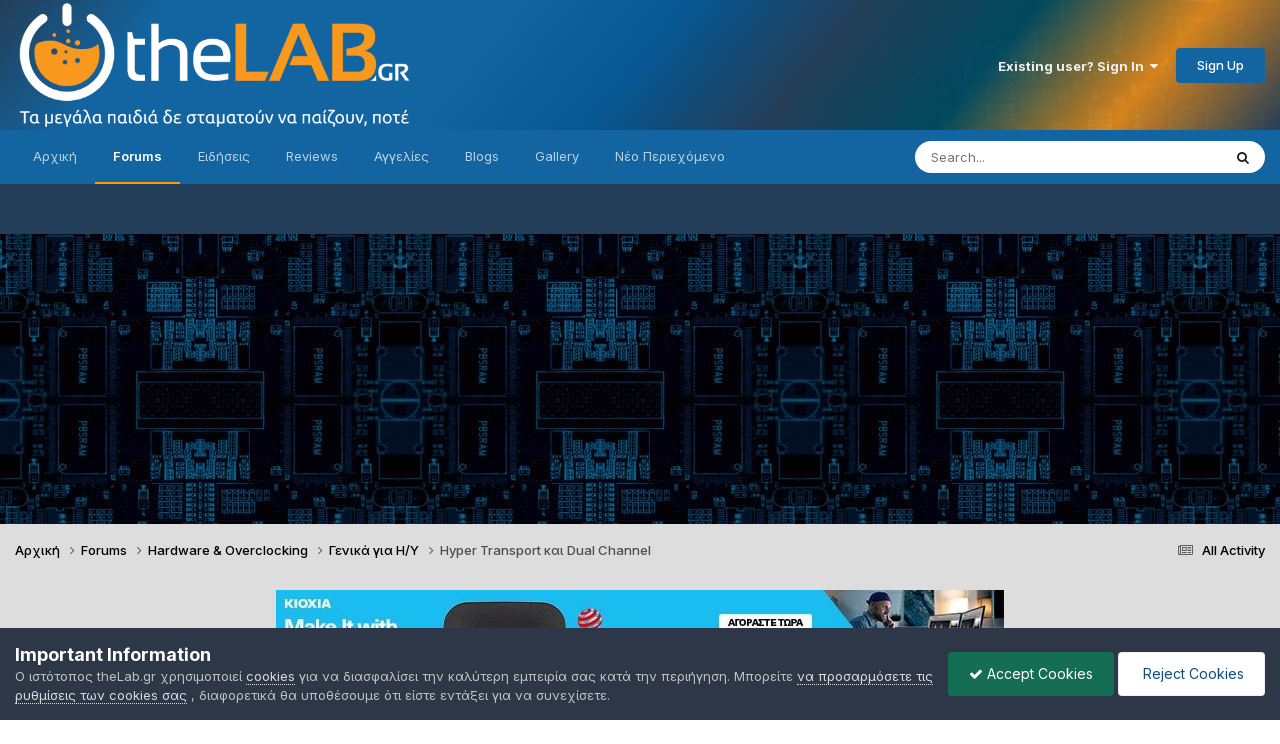

--- FILE ---
content_type: text/html;charset=UTF-8
request_url: https://www.thelab.gr/forums/topic/15005-hyper-transport-%CE%BA%CE%B1%CE%B9-dual-channel/
body_size: 18091
content:
<!DOCTYPE html>
<html lang="el-GR" dir="ltr">
	<head>
		<meta charset="utf-8">
        
		<title>Hyper Transport και Dual Channel - Γενικά για Η/Υ - TheLab.gr</title>
		
			<!-- Global site tag (gtag.js) - Google Analytics -->
<script async src="https://www.googletagmanager.com/gtag/js?id=G-X5VSXQN85F"></script>
<script>
  window.dataLayer = window.dataLayer || [];
  function gtag(){dataLayer.push(arguments);}
  gtag('js', new Date());

  gtag('config', 'G-X5VSXQN85F');
</script>
		
		
		
			<!-- Google Tag Manager -->
<script>(function(w,d,s,l,i){w[l]=w[l]||[];w[l].push({'gtm.start':
new Date().getTime(),event:'gtm.js'});var f=d.getElementsByTagName(s)[0],
j=d.createElement(s),dl=l!='dataLayer'?'&l='+l:'';j.async=true;j.src=
'https://www.googletagmanager.com/gtm.js?id='+i+dl;f.parentNode.insertBefore(j,f);
})(window,document,'script','dataLayer','GTM-K98KW69');</script>
<!-- End Google Tag Manager -->
		
		

	<meta name="viewport" content="width=device-width, initial-scale=1">


	
	
		<meta property="og:image" content="https://www.thelab.gr/uploads/monthly_2020_01/share-image.png.e8de1fae190f5dcad52ca0f52dd95fcb.png">
	


	<meta name="twitter:card" content="summary_large_image" />


	
		<meta name="twitter:site" content="@TheLabgr" />
	



	
		
			
				<meta property="og:title" content="Hyper Transport και Dual Channel">
			
		
	

	
		
			
				<meta property="og:type" content="website">
			
		
	

	
		
			
				<meta property="og:url" content="https://www.thelab.gr/forums/topic/15005-hyper-transport-%CE%BA%CE%B1%CE%B9-dual-channel/">
			
		
	

	
		
			
				<meta name="description" content="Λεπόν.Δυο πράγματα.1)Το Dual Channel στις μνήμες αξίζει τον κόπο να το επιδιώξω?2)Τί είναι το Hyper Transport στους AMD 64, και κυρίως πότε και πώς ενεργοποιείται?">
			
		
	

	
		
			
				<meta property="og:description" content="Λεπόν.Δυο πράγματα.1)Το Dual Channel στις μνήμες αξίζει τον κόπο να το επιδιώξω?2)Τί είναι το Hyper Transport στους AMD 64, και κυρίως πότε και πώς ενεργοποιείται?">
			
		
	

	
		
			
				<meta property="og:updated_time" content="2005-01-11T13:54:06Z">
			
		
	

	
		
			
				<meta property="og:site_name" content="TheLab.gr">
			
		
	

	
		
			
				<meta property="og:locale" content="el_GR">
			
		
	

	
		
			
				<meta name="twitter:card" content="summary_large_image">
			
		
	

	
		
			
				<meta name="robots" content="index, follow, max-image-preview:large">
			
		
	


	
		<link rel="canonical" href="https://www.thelab.gr/forums/topic/15005-hyper-transport-%CE%BA%CE%B1%CE%B9-dual-channel/" />
	

<link rel="alternate" type="application/rss+xml" title="News" href="https://www.thelab.gr/rss/8-news.xml/" /><link rel="alternate" type="application/rss+xml" title="Reviews" href="https://www.thelab.gr/rss/9-reviews.xml/" />



<link rel="manifest" href="https://www.thelab.gr/manifest.webmanifest/">
<meta name="msapplication-config" content="https://www.thelab.gr/browserconfig.xml/">
<meta name="msapplication-starturl" content="/">
<meta name="application-name" content="TheLab">
<meta name="apple-mobile-web-app-title" content="TheLab">

	<meta name="theme-color" content="#2a32b2">


	<meta name="msapplication-TileColor" content="#ffffff">


	<link rel="mask-icon" href="https://www.thelab.gr/uploads/monthly_2023_07/TheLab.svg?v=1710709900" color="#ffffff">




	

	
		
			<link rel="icon" sizes="36x36" href="https://www.thelab.gr/uploads/monthly_2023_07/android-chrome-36x36.png?v=1710709900">
		
	

	
		
			<link rel="icon" sizes="48x48" href="https://www.thelab.gr/uploads/monthly_2023_07/android-chrome-48x48.png?v=1710709900">
		
	

	
		
			<link rel="icon" sizes="72x72" href="https://www.thelab.gr/uploads/monthly_2023_07/android-chrome-72x72.png?v=1710709900">
		
	

	
		
			<link rel="icon" sizes="96x96" href="https://www.thelab.gr/uploads/monthly_2023_07/android-chrome-96x96.png?v=1710709900">
		
	

	
		
			<link rel="icon" sizes="144x144" href="https://www.thelab.gr/uploads/monthly_2023_07/android-chrome-144x144.png?v=1710709900">
		
	

	
		
			<link rel="icon" sizes="192x192" href="https://www.thelab.gr/uploads/monthly_2023_07/android-chrome-192x192.png?v=1710709900">
		
	

	
		
			<link rel="icon" sizes="256x256" href="https://www.thelab.gr/uploads/monthly_2023_07/android-chrome-256x256.png?v=1710709900">
		
	

	
		
			<link rel="icon" sizes="384x384" href="https://www.thelab.gr/uploads/monthly_2023_07/android-chrome-384x384.png?v=1710709900">
		
	

	
		
			<link rel="icon" sizes="512x512" href="https://www.thelab.gr/uploads/monthly_2023_07/android-chrome-512x512.png?v=1710709900">
		
	

	
		
			<meta name="msapplication-square70x70logo" content="https://www.thelab.gr/uploads/monthly_2023_07/msapplication-square70x70logo.png?v=1710709900"/>
		
	

	
		
			<meta name="msapplication-TileImage" content="https://www.thelab.gr/uploads/monthly_2023_07/msapplication-TileImage.png?v=1710709900"/>
		
	

	
		
			<meta name="msapplication-square150x150logo" content="https://www.thelab.gr/uploads/monthly_2023_07/msapplication-square150x150logo.png?v=1710709900"/>
		
	

	
		
			<meta name="msapplication-wide310x150logo" content="https://www.thelab.gr/uploads/monthly_2023_07/msapplication-wide310x150logo.png?v=1710709900"/>
		
	

	
		
			<meta name="msapplication-square310x310logo" content="https://www.thelab.gr/uploads/monthly_2023_07/msapplication-square310x310logo.png?v=1710709900"/>
		
	

	
		
			
				<link rel="apple-touch-icon" href="https://www.thelab.gr/uploads/monthly_2023_07/apple-touch-icon-57x57.png?v=1710709900">
			
		
	

	
		
			
				<link rel="apple-touch-icon" sizes="60x60" href="https://www.thelab.gr/uploads/monthly_2023_07/apple-touch-icon-60x60.png?v=1710709900">
			
		
	

	
		
			
				<link rel="apple-touch-icon" sizes="72x72" href="https://www.thelab.gr/uploads/monthly_2023_07/apple-touch-icon-72x72.png?v=1710709900">
			
		
	

	
		
			
				<link rel="apple-touch-icon" sizes="76x76" href="https://www.thelab.gr/uploads/monthly_2023_07/apple-touch-icon-76x76.png?v=1710709900">
			
		
	

	
		
			
				<link rel="apple-touch-icon" sizes="114x114" href="https://www.thelab.gr/uploads/monthly_2023_07/apple-touch-icon-114x114.png?v=1710709900">
			
		
	

	
		
			
				<link rel="apple-touch-icon" sizes="120x120" href="https://www.thelab.gr/uploads/monthly_2023_07/apple-touch-icon-120x120.png?v=1710709900">
			
		
	

	
		
			
				<link rel="apple-touch-icon" sizes="144x144" href="https://www.thelab.gr/uploads/monthly_2023_07/apple-touch-icon-144x144.png?v=1710709900">
			
		
	

	
		
			
				<link rel="apple-touch-icon" sizes="152x152" href="https://www.thelab.gr/uploads/monthly_2023_07/apple-touch-icon-152x152.png?v=1710709900">
			
		
	

	
		
			
				<link rel="apple-touch-icon" sizes="180x180" href="https://www.thelab.gr/uploads/monthly_2023_07/apple-touch-icon-180x180.png?v=1710709900">
			
		
	




	<meta name="mobile-web-app-capable" content="yes">
	<meta name="apple-touch-fullscreen" content="yes">
	<meta name="apple-mobile-web-app-capable" content="yes">

	
		
	


<link rel="preload" href="//www.thelab.gr/applications/core/interface/font/fontawesome-webfont.woff2?v=4.7.0" as="font" crossorigin="anonymous">
		


	<link rel="preconnect" href="https://fonts.googleapis.com">
	<link rel="preconnect" href="https://fonts.gstatic.com" crossorigin>
	
		<link href="https://fonts.googleapis.com/css2?family=Inter:wght@300;400;500;600;700&display=swap" rel="stylesheet">
	



	<link rel='stylesheet' href='https://www.thelab.gr/uploads/css_built_47/341e4a57816af3ba440d891ca87450ff_framework.css?v=c76a1b79801767897915' media='all'>

	<link rel='stylesheet' href='https://www.thelab.gr/uploads/css_built_47/05e81b71abe4f22d6eb8d1a929494829_responsive.css?v=c76a1b79801767897915' media='all'>

	<link rel='stylesheet' href='https://www.thelab.gr/uploads/css_built_47/20446cf2d164adcc029377cb04d43d17_flags.css?v=c76a1b79801767897915' media='all'>

	<link rel='stylesheet' href='https://www.thelab.gr/uploads/css_built_47/90eb5adf50a8c640f633d47fd7eb1778_core.css?v=c76a1b79801767897915' media='all'>

	<link rel='stylesheet' href='https://www.thelab.gr/uploads/css_built_47/5a0da001ccc2200dc5625c3f3934497d_core_responsive.css?v=c76a1b79801767897915' media='all'>

	<link rel='stylesheet' href='https://www.thelab.gr/uploads/css_built_47/62e269ced0fdab7e30e026f1d30ae516_forums.css?v=c76a1b79801767897915' media='all'>

	<link rel='stylesheet' href='https://www.thelab.gr/uploads/css_built_47/76e62c573090645fb99a15a363d8620e_forums_responsive.css?v=c76a1b79801767897915' media='all'>

	<link rel='stylesheet' href='https://www.thelab.gr/uploads/css_built_47/ebdea0c6a7dab6d37900b9190d3ac77b_topics.css?v=c76a1b79801767897915' media='all'>





<link rel='stylesheet' href='https://www.thelab.gr/uploads/css_built_47/258adbb6e4f3e83cd3b355f84e3fa002_custom.css?v=c76a1b79801767897915' media='all'>




		
		

	
	<link rel='shortcut icon' href='https://www.thelab.gr/uploads/monthly_2021_11/favicon.ico' type="image/x-icon">

      <script async src="https://fundingchoicesmessages.google.com/i/pub-5354138632329004?ers=1" nonce="C14bchLphPTEtrVPdYBQBw"></script><script nonce="C14bchLphPTEtrVPdYBQBw">(function() {function signalGooglefcPresent() {if (!window.frames['googlefcPresent']) {if (document.body) {const iframe = document.createElement('iframe'); iframe.style = 'width: 0; height: 0; border: none; z-index: -1000; left: -1000px; top: -1000px;'; iframe.style.display = 'none'; iframe.name = 'googlefcPresent'; document.body.appendChild(iframe);} else {setTimeout(signalGooglefcPresent, 0);}}}signalGooglefcPresent();})();</script>
      
      <script async src="https://pagead2.googlesyndication.com/pagead/js/adsbygoogle.js?client=ca-pub-5354138632329004"
        crossorigin="anonymous"></script>
      
            <!-- Google Publisher Tags (GAM) -->
<script async src="https://securepubads.g.doubleclick.net/tag/js/gpt.js"></script>
<script>
  window.googletag = window.googletag || { cmd: [] };
  googletag.cmd.push(function () {
    googletag.pubads().enableSingleRequest();
    googletag.enableServices();
  });
</script>
	</head>
	<body class="ipsApp ipsApp_front ipsJS_none ipsClearfix" data-controller="core.front.core.app"  data-message=""  data-pageapp="forums" data-pagelocation="front" data-pagemodule="forums" data-pagecontroller="topic" data-pageid="15005"   >
		
        
			<!-- Google Tag Manager (noscript) -->
<noscript><iframe src="https://www.googletagmanager.com/ns.html?id=GTM-K98KW69"
height="0" width="0" style="display:none;visibility:hidden"></iframe></noscript>
<!-- End Google Tag Manager (noscript) -->
		

        

		<a href="#ipsLayout_mainArea" class="ipsHide" title="Go to main content on this page" accesskey="m">Jump to content</a>
		





		<div id="ipsLayout_header" class="ipsClearfix">
			<header>
				<div class="ipsLayout_container">
					


<a href='https://www.thelab.gr/' id='elLogo' accesskey='1'><img src="https://www.thelab.gr/uploads/monthly_2026_01/thelab.gr-logo.png.f9d10cc2a4af1ec679d5eae89cf5bdee.png" alt='TheLab.gr'></a>

					
						

	<ul id="elUserNav" class="ipsList_inline cSignedOut ipsResponsive_showDesktop">
		
        
		
        
        
            
            <li id="elSignInLink">
                <a href="https://www.thelab.gr/login/" data-ipsmenu-closeonclick="false" data-ipsmenu id="elUserSignIn">
                    Existing user? Sign In  <i class="fa fa-caret-down"></i>
                </a>
                
<div id='elUserSignIn_menu' class='ipsMenu ipsMenu_auto ipsHide'>
	<form accept-charset='utf-8' method='post' action='https://www.thelab.gr/login/'>
		<input type="hidden" name="csrfKey" value="7d4d5f681ba84f332ad81889f2c7f87f">
		<input type="hidden" name="ref" value="aHR0cHM6Ly93d3cudGhlbGFiLmdyL2ZvcnVtcy90b3BpYy8xNTAwNS1oeXBlci10cmFuc3BvcnQtJUNFJUJBJUNFJUIxJUNFJUI5LWR1YWwtY2hhbm5lbC8=">
		<div data-role="loginForm">
			
			
			
				<div class='ipsColumns ipsColumns_noSpacing'>
					<div class='ipsColumn ipsColumn_wide' id='elUserSignIn_internal'>
						
<div class="ipsPad ipsForm ipsForm_vertical">
	<h4 class="ipsType_sectionHead">Sign In</h4>
	<br><br>
	<ul class='ipsList_reset'>
		<li class="ipsFieldRow ipsFieldRow_noLabel ipsFieldRow_fullWidth">
			
			
				<input type="email" placeholder="Email Address" name="auth" autocomplete="email">
			
		</li>
		<li class="ipsFieldRow ipsFieldRow_noLabel ipsFieldRow_fullWidth">
			<input type="password" placeholder="Password" name="password" autocomplete="current-password">
		</li>
		<li class="ipsFieldRow ipsFieldRow_checkbox ipsClearfix">
			<span class="ipsCustomInput">
				<input type="checkbox" name="remember_me" id="remember_me_checkbox" value="1" checked aria-checked="true">
				<span></span>
			</span>
			<div class="ipsFieldRow_content">
				<label class="ipsFieldRow_label" for="remember_me_checkbox">Remember me</label>
				<span class="ipsFieldRow_desc">Not recommended on shared computers</span>
			</div>
		</li>
		<li class="ipsFieldRow ipsFieldRow_fullWidth">
			<button type="submit" name="_processLogin" value="usernamepassword" class="ipsButton ipsButton_primary ipsButton_small" id="elSignIn_submit">Sign In</button>
			
				<p class="ipsType_right ipsType_small">
					
						<a href='https://www.thelab.gr/lostpassword/' >
					
					Forgot your password?</a>
				</p>
			
		</li>
	</ul>
</div>
					</div>
					<div class='ipsColumn ipsColumn_wide'>
						<div class='ipsPadding' id='elUserSignIn_external'>
							<div class='ipsAreaBackground_light ipsPadding:half'>
								
									<p class='ipsType_reset ipsType_small ipsType_center'><strong>Or sign in with one of these services</strong></p>
								
								
									<div class='ipsType_center ipsMargin_top:half'>
										

<button type="submit" name="_processLogin" value="3" class='ipsButton ipsButton_verySmall ipsButton_fullWidth ipsSocial ipsSocial_google' style="background-color: #4285F4">
	
		<span class='ipsSocial_icon'>
			
				<i class='fa fa-google'></i>
			
		</span>
		<span class='ipsSocial_text'>Sign in with Google</span>
	
</button>
									</div>
								
									<div class='ipsType_center ipsMargin_top:half'>
										

<button type="submit" name="_processLogin" value="9" class='ipsButton ipsButton_verySmall ipsButton_fullWidth ipsSocial ipsSocial_twitter' style="background-color: #000000">
	
		<span class='ipsSocial_icon'>
			
				<i class='fa fa-twitter'></i>
			
		</span>
		<span class='ipsSocial_text'>Sign in with X</span>
	
</button>
									</div>
								
							</div>
						</div>
					</div>
				</div>
			
		</div>
	</form>
</div>
            </li>
            
        
		
			<li>
				
					<a href="https://www.thelab.gr/register/" data-ipsdialog data-ipsdialog-size="narrow" data-ipsdialog-title="Sign Up"  id="elRegisterButton" class="ipsButton ipsButton_normal ipsButton_primary">Sign Up</a>
				
			</li>
		
	</ul>

						<!--
<ul class='ipsMobileHamburger ipsList_reset ipsResponsive_hideDesktop'>
	<li data-ipsDrawer data-ipsDrawer-drawerElem='#elMobileDrawer'>
		<a href='#'>
			
			
				
			
			
			
			<i class='fa fa-navicon'></i>
		</a>
	</li>
</ul>-->
					
				</div>
			</header>
			

	<nav data-controller='core.front.core.navBar' class=' ipsResponsive_showDesktop'>
		<div class='ipsNavBar_primary ipsLayout_container '>
			<ul data-role="primaryNavBar" class='ipsClearfix'>
				


	
		
		
		<li  id='elNavSecondary_1' data-role="navBarItem" data-navApp="cms" data-navExt="Pages">
			
			
				<a href="https://www.thelab.gr"  data-navItem-id="1" >
					Αρχική<span class='ipsNavBar_active__identifier'></span>
				</a>
			
			
				<ul class='ipsNavBar_secondary ipsHide' data-role='secondaryNavBar'>
					


	
	

	
	

	
	

	
	

	
		
		
		<li  id='elNavSecondary_12' data-role="navBarItem" data-navApp="core" data-navExt="Guidelines">
			
			
				<a href="https://www.thelab.gr/guidelines/"  data-navItem-id="12" >
					Όροι Χρήσης<span class='ipsNavBar_active__identifier'></span>
				</a>
			
			
		</li>
	
	

					<li class='ipsHide' id='elNavigationMore_1' data-role='navMore'>
						<a href='#' data-ipsMenu data-ipsMenu-appendTo='#elNavigationMore_1' id='elNavigationMore_1_dropdown'>More <i class='fa fa-caret-down'></i></a>
						<ul class='ipsHide ipsMenu ipsMenu_auto' id='elNavigationMore_1_dropdown_menu' data-role='moreDropdown'></ul>
					</li>
				</ul>
			
		</li>
	
	

	
		
		
			
		
		<li class='ipsNavBar_active' data-active id='elNavSecondary_9' data-role="navBarItem" data-navApp="forums" data-navExt="Forums">
			
			
				<a href="https://www.thelab.gr/forums/"  data-navItem-id="9" data-navDefault>
					Forums<span class='ipsNavBar_active__identifier'></span>
				</a>
			
			
		</li>
	
	

	
		
		
		<li  id='elNavSecondary_104' data-role="navBarItem" data-navApp="cms" data-navExt="Pages">
			
			
				<a href="https://www.thelab.gr/news/"  data-navItem-id="104" >
					Ειδήσεις<span class='ipsNavBar_active__identifier'></span>
				</a>
			
			
		</li>
	
	

	
		
		
		<li  id='elNavSecondary_47' data-role="navBarItem" data-navApp="core" data-navExt="CustomItem">
			
			
				<a href="https://www.thelab.gr/reviews/"  data-navItem-id="47" >
					Reviews<span class='ipsNavBar_active__identifier'></span>
				</a>
			
			
		</li>
	
	

	
		
		
		<li  id='elNavSecondary_90' data-role="navBarItem" data-navApp="cms" data-navExt="Pages">
			
			
				<a href="https://www.thelab.gr/offers/"  data-navItem-id="90" >
					Αγγελίες<span class='ipsNavBar_active__identifier'></span>
				</a>
			
			
		</li>
	
	

	
		
		
		<li  id='elNavSecondary_45' data-role="navBarItem" data-navApp="blog" data-navExt="Blogs">
			
			
				<a href="https://www.thelab.gr/blogs/"  data-navItem-id="45" >
					Blogs<span class='ipsNavBar_active__identifier'></span>
				</a>
			
			
				<ul class='ipsNavBar_secondary ipsHide' data-role='secondaryNavBar'>
					


	
		
		
		<li  id='elNavSecondary_105' data-role="navBarItem" data-navApp="core" data-navExt="CustomItem">
			
			
				<a href="https://www.thelab.gr/blogs/blog/10-infolab/"  data-navItem-id="105" >
					InfoLab<span class='ipsNavBar_active__identifier'></span>
				</a>
			
			
		</li>
	
	

	
		
		
		<li  id='elNavSecondary_125' data-role="navBarItem" data-navApp="core" data-navExt="CustomItem">
			
			
				<a href="https://www.thelab.gr/blogs/blog/12-kingstons-spot/"  data-navItem-id="125" >
					Kingston`s Spot<span class='ipsNavBar_active__identifier'></span>
				</a>
			
			
		</li>
	
	

	
		
		
		<li  id='elNavSecondary_64' data-role="navBarItem" data-navApp="core" data-navExt="CustomItem">
			
			
				<a href="https://www.thelab.gr/blogs/blog/2-insecurity/"  data-navItem-id="64" >
					in|security<span class='ipsNavBar_active__identifier'></span>
				</a>
			
			
		</li>
	
	

	
		
		
		<li  id='elNavSecondary_118' data-role="navBarItem" data-navApp="core" data-navExt="CustomItem">
			
			
				<a href="https://www.thelab.gr/blogs/blog/11-%CF%83%CF%85%CE%BD%CE%B5%CF%81%CE%B3%CE%B1%CF%83%CE%AF%CE%B5%CF%82/"  data-navItem-id="118" >
					Co-LAB<span class='ipsNavBar_active__identifier'></span>
				</a>
			
			
		</li>
	
	

					<li class='ipsHide' id='elNavigationMore_45' data-role='navMore'>
						<a href='#' data-ipsMenu data-ipsMenu-appendTo='#elNavigationMore_45' id='elNavigationMore_45_dropdown'>More <i class='fa fa-caret-down'></i></a>
						<ul class='ipsHide ipsMenu ipsMenu_auto' id='elNavigationMore_45_dropdown_menu' data-role='moreDropdown'></ul>
					</li>
				</ul>
			
		</li>
	
	

	
		
		
		<li  id='elNavSecondary_10' data-role="navBarItem" data-navApp="gallery" data-navExt="Gallery">
			
			
				<a href="https://www.thelab.gr/gallery/"  data-navItem-id="10" >
					Gallery<span class='ipsNavBar_active__identifier'></span>
				</a>
			
			
		</li>
	
	

	
		
		
		<li  id='elNavSecondary_61' data-role="navBarItem" data-navApp="core" data-navExt="YourActivityStreamsItem">
			
			
				<a href="https://www.thelab.gr/discover/58/"  data-navItem-id="61" >
					Νέο Περιεχόμενο<span class='ipsNavBar_active__identifier'></span>
				</a>
			
			
				<ul class='ipsNavBar_secondary ipsHide' data-role='secondaryNavBar'>
					


	
		
		
		<li  id='elNavSecondary_3' data-role="navBarItem" data-navApp="core" data-navExt="AllActivity">
			
			
				<a href="https://www.thelab.gr/discover/"  data-navItem-id="3" >
					All Activity<span class='ipsNavBar_active__identifier'></span>
				</a>
			
			
		</li>
	
	

	
	

					<li class='ipsHide' id='elNavigationMore_61' data-role='navMore'>
						<a href='#' data-ipsMenu data-ipsMenu-appendTo='#elNavigationMore_61' id='elNavigationMore_61_dropdown'>More <i class='fa fa-caret-down'></i></a>
						<ul class='ipsHide ipsMenu ipsMenu_auto' id='elNavigationMore_61_dropdown_menu' data-role='moreDropdown'></ul>
					</li>
				</ul>
			
		</li>
	
	

	
	

	
	

				<li class='ipsHide' id='elNavigationMore' data-role='navMore'>
					<a href='#' data-ipsMenu data-ipsMenu-appendTo='#elNavigationMore' id='elNavigationMore_dropdown'>More</a>
					<ul class='ipsNavBar_secondary ipsHide' data-role='secondaryNavBar'>
						<li class='ipsHide' id='elNavigationMore_more' data-role='navMore'>
							<a href='#' data-ipsMenu data-ipsMenu-appendTo='#elNavigationMore_more' id='elNavigationMore_more_dropdown'>More <i class='fa fa-caret-down'></i></a>
							<ul class='ipsHide ipsMenu ipsMenu_auto' id='elNavigationMore_more_dropdown_menu' data-role='moreDropdown'></ul>
						</li>
					</ul>
				</li>
			</ul>
			

	<div id="elSearchWrapper">
		<div id='elSearch' data-controller="core.front.core.quickSearch">
			<form accept-charset='utf-8' action='//www.thelab.gr/search/?do=quicksearch' method='post'>
                <input type='search' id='elSearchField' placeholder='Search...' name='q' autocomplete='off' aria-label='Search'>
                <details class='cSearchFilter'>
                    <summary class='cSearchFilter__text'></summary>
                    <ul class='cSearchFilter__menu'>
                        
                        <li><label><input type="radio" name="type" value="all" ><span class='cSearchFilter__menuText'>Everywhere</span></label></li>
                        
                            
                                <li><label><input type="radio" name="type" value='contextual_{&quot;type&quot;:&quot;forums_topic&quot;,&quot;nodes&quot;:52}' checked><span class='cSearchFilter__menuText'>This Forum</span></label></li>
                            
                                <li><label><input type="radio" name="type" value='contextual_{&quot;type&quot;:&quot;forums_topic&quot;,&quot;item&quot;:15005}' checked><span class='cSearchFilter__menuText'>This Topic</span></label></li>
                            
                        
                        
                            <li><label><input type="radio" name="type" value="forums_topic"><span class='cSearchFilter__menuText'>Topics</span></label></li>
                        
                            <li><label><input type="radio" name="type" value="cms_pages_pageitem"><span class='cSearchFilter__menuText'>Pages</span></label></li>
                        
                            <li><label><input type="radio" name="type" value="cms_records1"><span class='cSearchFilter__menuText'>Ειδήσεις</span></label></li>
                        
                            <li><label><input type="radio" name="type" value="cms_records3"><span class='cSearchFilter__menuText'>Reviews</span></label></li>
                        
                            <li><label><input type="radio" name="type" value="cms_records4"><span class='cSearchFilter__menuText'>Αγγελίες</span></label></li>
                        
                            <li><label><input type="radio" name="type" value="blog_entry"><span class='cSearchFilter__menuText'>Blog Entries</span></label></li>
                        
                            <li><label><input type="radio" name="type" value="gallery_image"><span class='cSearchFilter__menuText'>Images</span></label></li>
                        
                            <li><label><input type="radio" name="type" value="gallery_album_item"><span class='cSearchFilter__menuText'>Albums</span></label></li>
                        
                            <li><label><input type="radio" name="type" value="core_members"><span class='cSearchFilter__menuText'>Members</span></label></li>
                        
                    </ul>
                </details>
				<button class='cSearchSubmit' type="submit" aria-label='Search'><i class="fa fa-search"></i></button>
			</form>
		</div>
	</div>

		</div>
	</nav>

			
<ul id='elMobileNav' class='ipsResponsive_hideDesktop' data-controller='core.front.core.mobileNav'>
	
		
			
			
				
				
			
				
				
			
				
					<li id='elMobileBreadcrumb'>
						<a href='https://www.thelab.gr/forums/forum/52-%CE%B3%CE%B5%CE%BD%CE%B9%CE%BA%CE%AC-%CE%B3%CE%B9%CE%B1-%CE%B7%CF%85/'>
							<span>Γενικά για Η/Υ</span>
						</a>
					</li>
				
				
			
				
				
			
		
	
	
	
	<li >
		<a data-action="defaultStream" href='https://www.thelab.gr/discover/'><i class="fa fa-newspaper-o" aria-hidden="true"></i></a>
	</li>

	

	
		<li class='ipsJS_show'>
			<a href='https://www.thelab.gr/search/'><i class='fa fa-search'></i></a>
		</li>
	
  	<li data-ipsDrawer data-ipsDrawer-drawerElem='#elMobileDrawer'>
		<a href='#'>
			
			
				
			
			
			
			<i class='fa fa-navicon'></i>
		</a>
	</li>
</ul>
		</div>
		<main id="ipsLayout_body" class="ipsLayout_container">
			<div id="ipsLayout_contentArea">
				<div id="ipsLayout_contentWrapper">
					
<nav class='ipsBreadcrumb ipsBreadcrumb_top ipsFaded_withHover'>
	

	<ul class='ipsList_inline ipsPos_right'>
		
		<li >
			<a data-action="defaultStream" class='ipsType_light '  href='https://www.thelab.gr/discover/'><i class="fa fa-newspaper-o" aria-hidden="true"></i> <span>All Activity</span></a>
		</li>
		
	</ul>

	<ul data-role="breadcrumbList">
		<li>
			<a title="Αρχική" href='https://www.thelab.gr/'>
				<span>Αρχική <i class='fa fa-angle-right'></i></span>
			</a>
		</li>
		
		
			<li>
				
					<a href='https://www.thelab.gr/forums/'>
						<span>Forums <i class='fa fa-angle-right' aria-hidden="true"></i></span>
					</a>
				
			</li>
		
			<li>
				
					<a href='https://www.thelab.gr/forums/forum/39-hardware-overclocking/'>
						<span>Hardware &amp; Overclocking <i class='fa fa-angle-right' aria-hidden="true"></i></span>
					</a>
				
			</li>
		
			<li>
				
					<a href='https://www.thelab.gr/forums/forum/52-%CE%B3%CE%B5%CE%BD%CE%B9%CE%BA%CE%AC-%CE%B3%CE%B9%CE%B1-%CE%B7%CF%85/'>
						<span>Γενικά για Η/Υ <i class='fa fa-angle-right' aria-hidden="true"></i></span>
					</a>
				
			</li>
		
			<li>
				
					Hyper Transport και Dual Channel
				
			</li>
		
	</ul>
</nav>
					
					<div id="ipsLayout_mainArea">
						

<div class='ipsCc7e2dc74b ipsSpacer_both ipsSpacer_half'>
	<ul class='ipsList_inline ipsType_center ipsList_reset ipsList_noSpacing'>
		
		<li class='ipsCc7e2dc74b_large ipsResponsive_showDesktop ipsResponsive_inlineBlock ipsAreaBackground_light'>
			
				<a href='https://www.thelab.gr/index.php?app=core&amp;module=system&amp;controller=redirect&amp;do=advertisement&amp;ad=71&amp;key=da5af444fc506b75bce7ae92d33454533b3d22dffc325296c4c0ddf140afe519' target='_blank' rel='nofollow noopener'>
			
				<img src='https://www.thelab.gr/uploads/monthly_2025_11/KIOXIA_MIwK_PortableG2_SSD_Creator_v1_728x90px_GR-min.jpg.41a67dfb92e8bdd49c0f5a37e477ac82.jpg' alt="kioxia-thelab" class='ipsImage ipsContained'>
			
				</a>
			
		</li>
		
		<li class='ipsCc7e2dc74b_medium ipsResponsive_showTablet ipsResponsive_inlineBlock ipsAreaBackground_light'>
			
				<a href='https://www.thelab.gr/index.php?app=core&amp;module=system&amp;controller=redirect&amp;do=advertisement&amp;ad=71&amp;key=da5af444fc506b75bce7ae92d33454533b3d22dffc325296c4c0ddf140afe519' target='_blank' rel='nofollow noopener'>
			
				<img src='https://www.thelab.gr/uploads/monthly_2025_11/KIOXIA_MIwK_PortableG2_SSD_Creator_v1_728x90px_GR-min.jpg.41a67dfb92e8bdd49c0f5a37e477ac82.jpg' alt="kioxia-thelab" class='ipsImage ipsContained'>
			
				</a>
			
		</li>

		<li class='ipsCc7e2dc74b_small ipsResponsive_showPhone ipsResponsive_inlineBlock ipsAreaBackground_light'>
			
				<a href='https://www.thelab.gr/index.php?app=core&amp;module=system&amp;controller=redirect&amp;do=advertisement&amp;ad=71&amp;key=da5af444fc506b75bce7ae92d33454533b3d22dffc325296c4c0ddf140afe519' target='_blank' rel='nofollow noopener'>
			
				<img src='https://www.thelab.gr/uploads/monthly_2025_11/KIOXIA_MIwK_PortableG2_SSD_Creator_v1_728x90px_GR-min.jpg.41a67dfb92e8bdd49c0f5a37e477ac82.jpg' alt="kioxia-thelab" class='ipsImage ipsContained'>
			
				</a>
			
		</li>
		
	</ul>
	
</div>


<!--<div id="div-gpt-ad-1761417954276-0" style="margin:0 auto;"></div>


                      
                      -->
						
						
						

	




	<div class='cWidgetContainer '  data-role='widgetReceiver' data-orientation='horizontal' data-widgetArea='header'>
		<ul class='ipsList_reset'>
			
				
					
					<li class='ipsWidget ipsWidget_horizontal ipsBox  ipsWidgetHide ipsHide ipsResponsive_block' data-blockID='app_cms_Blocks_tnpxiugsb' data-blockConfig="true" data-blockTitle="Custom Blocks" data-blockErrorMessage="This block cannot be shown. This could be because it needs configuring, is unable to show on this page, or will show after reloading this page."  data-controller='core.front.widgets.block'>
</li>
				
			
		</ul>
	</div>

						



<div class="ipsPageHeader ipsResponsive_pull ipsBox ipsPadding sm:ipsPadding:half ipsMargin_bottom">
		
	
	<div class="ipsFlex ipsFlex-ai:center ipsFlex-fw:wrap ipsGap:4">
		<div class="ipsFlex-flex:11">
			<h1 class="ipsType_pageTitle ipsContained_container">
				

				
				
					<span class="ipsType_break ipsContained">
						<span>Hyper Transport και Dual Channel</span>
					</span>
				
			</h1>
			
			
		</div>
		
			<div class="ipsFlex-flex:00 ipsType_light">
				
				
<div  class='ipsClearfix ipsRating  ipsRating_veryLarge'>
	
	<ul class='ipsRating_collective'>
		
			
				<li class='ipsRating_off'>
					<i class='fa fa-star'></i>
				</li>
			
		
			
				<li class='ipsRating_off'>
					<i class='fa fa-star'></i>
				</li>
			
		
			
				<li class='ipsRating_off'>
					<i class='fa fa-star'></i>
				</li>
			
		
			
				<li class='ipsRating_off'>
					<i class='fa fa-star'></i>
				</li>
			
		
			
				<li class='ipsRating_off'>
					<i class='fa fa-star'></i>
				</li>
			
		
	</ul>
</div>
			</div>
		
	</div>
	<hr class="ipsHr">
	<div class="ipsPageHeader__meta ipsFlex ipsFlex-jc:between ipsFlex-ai:center ipsFlex-fw:wrap ipsGap:3">
		<div class="ipsFlex-flex:11">
			<div class="ipsPhotoPanel ipsPhotoPanel_mini ipsPhotoPanel_notPhone ipsClearfix">
				


	<a href="https://www.thelab.gr/profile/34352-pontifikas/" rel="nofollow" data-ipsHover data-ipsHover-width="370" data-ipsHover-target="https://www.thelab.gr/profile/34352-pontifikas/?do=hovercard" class="ipsUserPhoto ipsUserPhoto_mini" title="Go to pontifikas's profile">
		<img src='https://www.thelab.gr/uploads/profile/photo-thumb-34352.png' alt='pontifikas' loading="lazy">
	</a>

				<div>
					<p class="ipsType_reset ipsType_blendLinks">
						<span class="ipsType_normal">
						
							<strong>Από 


<a href='https://www.thelab.gr/profile/34352-pontifikas/' rel="nofollow" data-ipsHover data-ipsHover-width='370' data-ipsHover-target='https://www.thelab.gr/profile/34352-pontifikas/?do=hovercard&amp;referrer=https%253A%252F%252Fwww.thelab.gr%252Fforums%252Ftopic%252F15005-hyper-transport-%2525CE%2525BA%2525CE%2525B1%2525CE%2525B9-dual-channel%252F' title="Go to pontifikas's profile" class="ipsType_break"><span style='color:#6c6c6c; font-weight:bold'>pontifikas</span></a></strong><br>
							<span class="ipsType_light"><time datetime='2005-01-11T09:57:08Z' title='11/01/2005 09:57  πμ' data-short='21 yr'>Ιανουάριος 11, 2005</time> In <a href="https://www.thelab.gr/forums/forum/52-%CE%B3%CE%B5%CE%BD%CE%B9%CE%BA%CE%AC-%CE%B3%CE%B9%CE%B1-%CE%B7%CF%85/">Γενικά για Η/Υ</a></span>
						
						</span>
					</p>
				</div>
			</div>
		</div>
					
	</div>
	
	
</div>








<div class="ipsClearfix">
	<ul class="ipsToolList ipsToolList_horizontal ipsClearfix ipsSpacer_both ipsResponsive_hidePhone">
		
		
		
	</ul>
</div>

<div id="comments" data-controller="core.front.core.commentFeed,forums.front.topic.view, core.front.core.ignoredComments" data-autopoll data-baseurl="https://www.thelab.gr/forums/topic/15005-hyper-transport-%CE%BA%CE%B1%CE%B9-dual-channel/" data-lastpage data-feedid="topic-15005" class="cTopic ipsClear ipsSpacer_top">
	
			
	

	

<div data-controller='core.front.core.recommendedComments' data-url='https://www.thelab.gr/forums/topic/15005-hyper-transport-%CE%BA%CE%B1%CE%B9-dual-channel/?recommended=comments' class='ipsRecommendedComments ipsHide'>
	<div data-role="recommendedComments">
		<h2 class='ipsType_sectionHead ipsType_large ipsType_bold ipsMargin_bottom'>Recommended Posts</h2>
		
	</div>
</div>
	
	<div id="elPostFeed" data-role="commentFeed" data-controller="core.front.core.moderation" >
		<form action="https://www.thelab.gr/forums/topic/15005-hyper-transport-%CE%BA%CE%B1%CE%B9-dual-channel/?csrfKey=7d4d5f681ba84f332ad81889f2c7f87f&amp;do=multimodComment" method="post" data-ipspageaction data-role="moderationTools">
			
			
				

					

					
					



<a id='findComment-195834'></a>
<a id='comment-195834'></a>
<article  id='elComment_195834' class='cPost ipsBox ipsResponsive_pull  ipsComment  ipsComment_parent ipsClearfix ipsClear ipsColumns ipsColumns_noSpacing ipsColumns_collapsePhone    '>
	

	

	<div class='cAuthorPane_mobile ipsResponsive_showPhone'>
		<div class='cAuthorPane_photo'>
			<div class='cAuthorPane_photoWrap'>
				


	<a href="https://www.thelab.gr/profile/34352-pontifikas/" rel="nofollow" data-ipsHover data-ipsHover-width="370" data-ipsHover-target="https://www.thelab.gr/profile/34352-pontifikas/?do=hovercard" class="ipsUserPhoto ipsUserPhoto_large" title="Go to pontifikas's profile">
		<img src='https://www.thelab.gr/uploads/profile/photo-thumb-34352.png' alt='pontifikas' loading="lazy">
	</a>

				
				
					<a href="https://www.thelab.gr/profile/34352-pontifikas/badges/" rel="nofollow">
						
<img src='https://www.thelab.gr/uploads/monthly_2021_06/1_Newbie.svg' loading="lazy" alt="Newbie" class="cAuthorPane_badge cAuthorPane_badge--rank ipsOutline ipsOutline:2px" data-ipsTooltip title="Rank: Newbie (1/14)">
					</a>
				
			</div>
		</div>
		<div class='cAuthorPane_content'>
			<h3 class='ipsType_sectionHead cAuthorPane_author ipsType_break ipsType_blendLinks ipsFlex ipsFlex-ai:center'>
				


<a href='https://www.thelab.gr/profile/34352-pontifikas/' rel="nofollow" data-ipsHover data-ipsHover-width='370' data-ipsHover-target='https://www.thelab.gr/profile/34352-pontifikas/?do=hovercard&amp;referrer=https%253A%252F%252Fwww.thelab.gr%252Fforums%252Ftopic%252F15005-hyper-transport-%2525CE%2525BA%2525CE%2525B1%2525CE%2525B9-dual-channel%252F' title="Go to pontifikas's profile" class="ipsType_break"><span style='color:#6c6c6c; font-weight:bold'>pontifikas</span></a>
			</h3>
			<div class='ipsType_light ipsType_reset'>
			    <a href='https://www.thelab.gr/forums/topic/15005-hyper-transport-%CE%BA%CE%B1%CE%B9-dual-channel/#findComment-195834' rel="nofollow" class='ipsType_blendLinks'>Δημοσιεύτηκε <time datetime='2005-01-11T09:57:08Z' title='11/01/2005 09:57  πμ' data-short='21 yr'>Ιανουάριος 11, 2005</time></a>
				
			</div>
		</div>
	</div>
	<aside class='ipsComment_author cAuthorPane ipsColumn ipsColumn_medium ipsResponsive_hidePhone'>
		<h3 class='ipsType_sectionHead cAuthorPane_author ipsType_blendLinks ipsType_break'><strong>


<a href='https://www.thelab.gr/profile/34352-pontifikas/' rel="nofollow" data-ipsHover data-ipsHover-width='370' data-ipsHover-target='https://www.thelab.gr/profile/34352-pontifikas/?do=hovercard&amp;referrer=https%253A%252F%252Fwww.thelab.gr%252Fforums%252Ftopic%252F15005-hyper-transport-%2525CE%2525BA%2525CE%2525B1%2525CE%2525B9-dual-channel%252F' title="Go to pontifikas's profile" class="ipsType_break">pontifikas</a></strong>
			
		</h3>
		<ul class='cAuthorPane_info ipsList_reset'>
			<li data-role='photo' class='cAuthorPane_photo'>
				<div class='cAuthorPane_photoWrap'>
					


	<a href="https://www.thelab.gr/profile/34352-pontifikas/" rel="nofollow" data-ipsHover data-ipsHover-width="370" data-ipsHover-target="https://www.thelab.gr/profile/34352-pontifikas/?do=hovercard" class="ipsUserPhoto ipsUserPhoto_large" title="Go to pontifikas's profile">
		<img src='https://www.thelab.gr/uploads/profile/photo-thumb-34352.png' alt='pontifikas' loading="lazy">
	</a>

					
					
						
<img src='https://www.thelab.gr/uploads/monthly_2021_06/1_Newbie.svg' loading="lazy" alt="Newbie" class="cAuthorPane_badge cAuthorPane_badge--rank ipsOutline ipsOutline:2px" data-ipsTooltip title="Rank: Newbie (1/14)">
					
				</div>
			</li>
			
				<li data-role='group'><span style='color:#6c6c6c; font-weight:bold'>Premium Members</span></li>
				
			
			
				<li data-role='stats' class='ipsMargin_top'>
					<ul class="ipsList_reset ipsType_light ipsFlex ipsFlex-ai:center ipsFlex-jc:center ipsGap_row:2 cAuthorPane_stats">
						<li>
							
								<a href="https://www.thelab.gr/profile/34352-pontifikas/content/" rel="nofollow" title="419 posts" data-ipsTooltip class="ipsType_blendLinks">
							
								<i class="fa fa-comment"></i> 419
							
								</a>
							
						</li>
						
					</ul>
				</li>
			
			
				

	
	<li data-role='custom-field' class='ipsResponsive_hidePhone ipsType_break'>
		
Περιοχή: Στουτγάρδη
	</li>
	

			
		</ul>
	</aside>
	<div class='ipsColumn ipsColumn_fluid ipsMargin:none'>
		

<div id="comment-195834_wrap" data-controller="core.front.core.comment" data-commentapp="forums" data-commenttype="forums" data-commentid="195834" data-quotedata="{&quot;userid&quot;:34352,&quot;username&quot;:&quot;pontifikas&quot;,&quot;timestamp&quot;:1105437428,&quot;contentapp&quot;:&quot;forums&quot;,&quot;contenttype&quot;:&quot;forums&quot;,&quot;contentid&quot;:15005,&quot;contentclass&quot;:&quot;forums_Topic&quot;,&quot;contentcommentid&quot;:195834}" class="ipsComment_content ipsType_medium">

	<div class="ipsComment_meta ipsType_light ipsFlex ipsFlex-ai:center ipsFlex-jc:between ipsFlex-fd:row-reverse">
		<div class="ipsType_light ipsType_reset ipsType_blendLinks ipsComment_toolWrap">
			<div class="ipsResponsive_hidePhone ipsComment_badges">
				<ul class="ipsList_reset ipsFlex ipsFlex-jc:end ipsFlex-fw:wrap ipsGap:2 ipsGap_row:1">
					
					
					
					
					
				


	<li>
		
		
			&nbsp;<a href="https://www.thelab.gr/forums/topic/15005-hyper-transport-%CE%BA%CE%B1%CE%B9-dual-channel/?do=findComment&amp;comment=195834">#1</a>
		
	</li>
</ul>
			</div>
			<ul class="ipsList_reset ipsComment_tools">
				<li>
					<a href="#elControls_195834_menu" class="ipsComment_ellipsis" id="elControls_195834" title="More options..." data-ipsmenu data-ipsmenu-appendto="#comment-195834_wrap"><i class="fa fa-ellipsis-h"></i></a>
					<ul id="elControls_195834_menu" class="ipsMenu ipsMenu_narrow ipsHide">
						
						
                        
						
						
						
							
								
							
							
							
							
							
							
						
					</ul>
				</li>
				
			</ul>
		</div>

		<div class="ipsType_reset ipsResponsive_hidePhone">
		   
		   Δημοσιεύτηκε <time datetime='2005-01-11T09:57:08Z' title='11/01/2005 09:57  πμ' data-short='21 yr'>Ιανουάριος 11, 2005</time>
		   
			
			<span class="ipsResponsive_hidePhone">
				
				
			</span>
		</div>
	</div>

	

    

	<div class="cPost_contentWrap">
		
		<div data-role="commentContent" class="ipsType_normal ipsType_richText ipsPadding_bottom ipsContained" data-controller="core.front.core.lightboxedImages">
			
<p>Λεπόν.Δυο πράγματα.</p><p>1)Το Dual Channel στις μνήμες αξίζει τον κόπο να το επιδιώξω?</p><p>2)Τί είναι το Hyper Transport στους AMD 64, και κυρίως πότε και πώς ενεργοποιείται?</p>


			
		</div>

		

		
	</div>

	
    
</div>

	</div>
</article>
					
					
						

<div class='ipsCc7e2dc74b ipsSpacer_both ipsSpacer_half'>
	<ul class='ipsList_inline ipsType_center ipsList_reset ipsList_noSpacing'>
		
		<li class='ipsCc7e2dc74b_large ipsResponsive_showDesktop ipsResponsive_inlineBlock ipsAreaBackground_light'>
			
				<a href='https://www.thelab.gr/index.php?app=core&amp;module=system&amp;controller=redirect&amp;do=advertisement&amp;ad=72&amp;key=da5af444fc506b75bce7ae92d33454533b3d22dffc325296c4c0ddf140afe519' target='_blank' rel='nofollow noopener'>
			
				<img src='https://www.thelab.gr/uploads/monthly_2025_11/KIOXIA_MIwK_PortableG2_SSD_Gamer_v1_728x90px_GR-min.jpg.c6e6170119886f887d0558762bb0f9c1.jpg' alt="kioxia-thelab" class='ipsImage ipsContained'>
			
				</a>
			
		</li>
		
		<li class='ipsCc7e2dc74b_medium ipsResponsive_showTablet ipsResponsive_inlineBlock ipsAreaBackground_light'>
			
				<a href='https://www.thelab.gr/index.php?app=core&amp;module=system&amp;controller=redirect&amp;do=advertisement&amp;ad=72&amp;key=da5af444fc506b75bce7ae92d33454533b3d22dffc325296c4c0ddf140afe519' target='_blank' rel='nofollow noopener'>
			
				<img src='https://www.thelab.gr/uploads/monthly_2025_11/KIOXIA_MIwK_PortableG2_SSD_Gamer_v1_728x90px_GR-min.jpg.c6e6170119886f887d0558762bb0f9c1.jpg' alt="kioxia-thelab" class='ipsImage ipsContained'>
			
				</a>
			
		</li>

		<li class='ipsCc7e2dc74b_small ipsResponsive_showPhone ipsResponsive_inlineBlock ipsAreaBackground_light'>
			
				<a href='https://www.thelab.gr/index.php?app=core&amp;module=system&amp;controller=redirect&amp;do=advertisement&amp;ad=72&amp;key=da5af444fc506b75bce7ae92d33454533b3d22dffc325296c4c0ddf140afe519' target='_blank' rel='nofollow noopener'>
			
				<img src='https://www.thelab.gr/uploads/monthly_2025_11/KIOXIA_MIwK_PortableG2_SSD_Gamer_v1_728x90px_GR-min.jpg.c6e6170119886f887d0558762bb0f9c1.jpg' alt="kioxia-thelab" class='ipsImage ipsContained'>
			
				</a>
			
		</li>
		
	</ul>
	
</div>

					
					
				

					

					
					



<a id='findComment-195837'></a>
<a id='comment-195837'></a>
<article  id='elComment_195837' class='cPost ipsBox ipsResponsive_pull  ipsComment  ipsComment_parent ipsClearfix ipsClear ipsColumns ipsColumns_noSpacing ipsColumns_collapsePhone    '>
	

	

	<div class='cAuthorPane_mobile ipsResponsive_showPhone'>
		<div class='cAuthorPane_photo'>
			<div class='cAuthorPane_photoWrap'>
				


	<a href="https://www.thelab.gr/profile/30482-frost/" rel="nofollow" data-ipsHover data-ipsHover-width="370" data-ipsHover-target="https://www.thelab.gr/profile/30482-frost/?do=hovercard" class="ipsUserPhoto ipsUserPhoto_large" title="Go to FrOsT's profile">
		<img src='https://www.thelab.gr/uploads/profile/photo-30482.png' alt='FrOsT' loading="lazy">
	</a>

				
				
					<a href="https://www.thelab.gr/profile/30482-frost/badges/" rel="nofollow">
						
<img src='https://www.thelab.gr/uploads/monthly_2021_06/1_Newbie.svg' loading="lazy" alt="Newbie" class="cAuthorPane_badge cAuthorPane_badge--rank ipsOutline ipsOutline:2px" data-ipsTooltip title="Rank: Newbie (1/14)">
					</a>
				
			</div>
		</div>
		<div class='cAuthorPane_content'>
			<h3 class='ipsType_sectionHead cAuthorPane_author ipsType_break ipsType_blendLinks ipsFlex ipsFlex-ai:center'>
				


<a href='https://www.thelab.gr/profile/30482-frost/' rel="nofollow" data-ipsHover data-ipsHover-width='370' data-ipsHover-target='https://www.thelab.gr/profile/30482-frost/?do=hovercard&amp;referrer=https%253A%252F%252Fwww.thelab.gr%252Fforums%252Ftopic%252F15005-hyper-transport-%2525CE%2525BA%2525CE%2525B1%2525CE%2525B9-dual-channel%252F' title="Go to FrOsT's profile" class="ipsType_break"><span style='color:#6c6c6c; font-weight:bold'>FrOsT</span></a>
			</h3>
			<div class='ipsType_light ipsType_reset'>
			    <a href='https://www.thelab.gr/forums/topic/15005-hyper-transport-%CE%BA%CE%B1%CE%B9-dual-channel/#findComment-195837' rel="nofollow" class='ipsType_blendLinks'><time datetime='2005-01-11T10:00:14Z' title='11/01/2005 10:00  πμ' data-short='21 yr'>Ιανουάριος 11, 2005</time></a>
				
			</div>
		</div>
	</div>
	<aside class='ipsComment_author cAuthorPane ipsColumn ipsColumn_medium ipsResponsive_hidePhone'>
		<h3 class='ipsType_sectionHead cAuthorPane_author ipsType_blendLinks ipsType_break'><strong>


<a href='https://www.thelab.gr/profile/30482-frost/' rel="nofollow" data-ipsHover data-ipsHover-width='370' data-ipsHover-target='https://www.thelab.gr/profile/30482-frost/?do=hovercard&amp;referrer=https%253A%252F%252Fwww.thelab.gr%252Fforums%252Ftopic%252F15005-hyper-transport-%2525CE%2525BA%2525CE%2525B1%2525CE%2525B9-dual-channel%252F' title="Go to FrOsT's profile" class="ipsType_break">FrOsT</a></strong>
			
		</h3>
		<ul class='cAuthorPane_info ipsList_reset'>
			<li data-role='photo' class='cAuthorPane_photo'>
				<div class='cAuthorPane_photoWrap'>
					


	<a href="https://www.thelab.gr/profile/30482-frost/" rel="nofollow" data-ipsHover data-ipsHover-width="370" data-ipsHover-target="https://www.thelab.gr/profile/30482-frost/?do=hovercard" class="ipsUserPhoto ipsUserPhoto_large" title="Go to FrOsT's profile">
		<img src='https://www.thelab.gr/uploads/profile/photo-30482.png' alt='FrOsT' loading="lazy">
	</a>

					
					
						
<img src='https://www.thelab.gr/uploads/monthly_2021_06/1_Newbie.svg' loading="lazy" alt="Newbie" class="cAuthorPane_badge cAuthorPane_badge--rank ipsOutline ipsOutline:2px" data-ipsTooltip title="Rank: Newbie (1/14)">
					
				</div>
			</li>
			
				<li data-role='group'><span style='color:#6c6c6c; font-weight:bold'>Premium Members</span></li>
				
			
			
				<li data-role='stats' class='ipsMargin_top'>
					<ul class="ipsList_reset ipsType_light ipsFlex ipsFlex-ai:center ipsFlex-jc:center ipsGap_row:2 cAuthorPane_stats">
						<li>
							
								<a href="https://www.thelab.gr/profile/30482-frost/content/" rel="nofollow" title="7.317 posts" data-ipsTooltip class="ipsType_blendLinks">
							
								<i class="fa fa-comment"></i> 7,3k
							
								</a>
							
						</li>
						
					</ul>
				</li>
			
			
				

	
	<li data-role='custom-field' class='ipsResponsive_hidePhone ipsType_break'>
		
Περιοχή: Salllonica
	</li>
	

			
		</ul>
	</aside>
	<div class='ipsColumn ipsColumn_fluid ipsMargin:none'>
		

<div id="comment-195837_wrap" data-controller="core.front.core.comment" data-commentapp="forums" data-commenttype="forums" data-commentid="195837" data-quotedata="{&quot;userid&quot;:30482,&quot;username&quot;:&quot;FrOsT&quot;,&quot;timestamp&quot;:1105437614,&quot;contentapp&quot;:&quot;forums&quot;,&quot;contenttype&quot;:&quot;forums&quot;,&quot;contentid&quot;:15005,&quot;contentclass&quot;:&quot;forums_Topic&quot;,&quot;contentcommentid&quot;:195837}" class="ipsComment_content ipsType_medium">

	<div class="ipsComment_meta ipsType_light ipsFlex ipsFlex-ai:center ipsFlex-jc:between ipsFlex-fd:row-reverse">
		<div class="ipsType_light ipsType_reset ipsType_blendLinks ipsComment_toolWrap">
			<div class="ipsResponsive_hidePhone ipsComment_badges">
				<ul class="ipsList_reset ipsFlex ipsFlex-jc:end ipsFlex-fw:wrap ipsGap:2 ipsGap_row:1">
					
					
					
					
					
				


	<li>
		
		
			&nbsp;<a href="https://www.thelab.gr/forums/topic/15005-hyper-transport-%CE%BA%CE%B1%CE%B9-dual-channel/?do=findComment&amp;comment=195837">#2</a>
		
	</li>
</ul>
			</div>
			<ul class="ipsList_reset ipsComment_tools">
				<li>
					<a href="#elControls_195837_menu" class="ipsComment_ellipsis" id="elControls_195837" title="More options..." data-ipsmenu data-ipsmenu-appendto="#comment-195837_wrap"><i class="fa fa-ellipsis-h"></i></a>
					<ul id="elControls_195837_menu" class="ipsMenu ipsMenu_narrow ipsHide">
						
						
                        
						
						
						
							
								
							
							
							
							
							
							
						
					</ul>
				</li>
				
			</ul>
		</div>

		<div class="ipsType_reset ipsResponsive_hidePhone">
		   
		   <time datetime='2005-01-11T10:00:14Z' title='11/01/2005 10:00  πμ' data-short='21 yr'>Ιανουάριος 11, 2005</time>
		   
			
			<span class="ipsResponsive_hidePhone">
				
				
			</span>
		</div>
	</div>

	

    

	<div class="cPost_contentWrap">
		
		<div data-role="commentContent" class="ipsType_normal ipsType_richText ipsPadding_bottom ipsContained" data-controller="core.front.core.lightboxedImages">
			
<p>1) Nαι αξήζει αφού έχεις και 939... βάλε ακόμα ένα 256... ή ξήλωσέ το 256 που έχεις και βάλε 2χ512(αν σε πέρνει οικονομικά)!!!</p>


			
		</div>

		

		
			

		
	</div>

	
    
</div>

	</div>
</article>
					
					
					
				

					

					
					



<a id='findComment-195843'></a>
<a id='comment-195843'></a>
<article  id='elComment_195843' class='cPost ipsBox ipsResponsive_pull  ipsComment  ipsComment_parent ipsClearfix ipsClear ipsColumns ipsColumns_noSpacing ipsColumns_collapsePhone    '>
	

	

	<div class='cAuthorPane_mobile ipsResponsive_showPhone'>
		<div class='cAuthorPane_photo'>
			<div class='cAuthorPane_photoWrap'>
				


	<a href="https://www.thelab.gr/profile/34352-pontifikas/" rel="nofollow" data-ipsHover data-ipsHover-width="370" data-ipsHover-target="https://www.thelab.gr/profile/34352-pontifikas/?do=hovercard" class="ipsUserPhoto ipsUserPhoto_large" title="Go to pontifikas's profile">
		<img src='https://www.thelab.gr/uploads/profile/photo-thumb-34352.png' alt='pontifikas' loading="lazy">
	</a>

				
				
					<a href="https://www.thelab.gr/profile/34352-pontifikas/badges/" rel="nofollow">
						
<img src='https://www.thelab.gr/uploads/monthly_2021_06/1_Newbie.svg' loading="lazy" alt="Newbie" class="cAuthorPane_badge cAuthorPane_badge--rank ipsOutline ipsOutline:2px" data-ipsTooltip title="Rank: Newbie (1/14)">
					</a>
				
			</div>
		</div>
		<div class='cAuthorPane_content'>
			<h3 class='ipsType_sectionHead cAuthorPane_author ipsType_break ipsType_blendLinks ipsFlex ipsFlex-ai:center'>
				


<a href='https://www.thelab.gr/profile/34352-pontifikas/' rel="nofollow" data-ipsHover data-ipsHover-width='370' data-ipsHover-target='https://www.thelab.gr/profile/34352-pontifikas/?do=hovercard&amp;referrer=https%253A%252F%252Fwww.thelab.gr%252Fforums%252Ftopic%252F15005-hyper-transport-%2525CE%2525BA%2525CE%2525B1%2525CE%2525B9-dual-channel%252F' title="Go to pontifikas's profile" class="ipsType_break"><span style='color:#6c6c6c; font-weight:bold'>pontifikas</span></a>
			</h3>
			<div class='ipsType_light ipsType_reset'>
			    <a href='https://www.thelab.gr/forums/topic/15005-hyper-transport-%CE%BA%CE%B1%CE%B9-dual-channel/#findComment-195843' rel="nofollow" class='ipsType_blendLinks'><time datetime='2005-01-11T10:07:04Z' title='11/01/2005 10:07  πμ' data-short='21 yr'>Ιανουάριος 11, 2005</time></a>
				
			</div>
		</div>
	</div>
	<aside class='ipsComment_author cAuthorPane ipsColumn ipsColumn_medium ipsResponsive_hidePhone'>
		<h3 class='ipsType_sectionHead cAuthorPane_author ipsType_blendLinks ipsType_break'><strong>


<a href='https://www.thelab.gr/profile/34352-pontifikas/' rel="nofollow" data-ipsHover data-ipsHover-width='370' data-ipsHover-target='https://www.thelab.gr/profile/34352-pontifikas/?do=hovercard&amp;referrer=https%253A%252F%252Fwww.thelab.gr%252Fforums%252Ftopic%252F15005-hyper-transport-%2525CE%2525BA%2525CE%2525B1%2525CE%2525B9-dual-channel%252F' title="Go to pontifikas's profile" class="ipsType_break">pontifikas</a></strong>
			
		</h3>
		<ul class='cAuthorPane_info ipsList_reset'>
			<li data-role='photo' class='cAuthorPane_photo'>
				<div class='cAuthorPane_photoWrap'>
					


	<a href="https://www.thelab.gr/profile/34352-pontifikas/" rel="nofollow" data-ipsHover data-ipsHover-width="370" data-ipsHover-target="https://www.thelab.gr/profile/34352-pontifikas/?do=hovercard" class="ipsUserPhoto ipsUserPhoto_large" title="Go to pontifikas's profile">
		<img src='https://www.thelab.gr/uploads/profile/photo-thumb-34352.png' alt='pontifikas' loading="lazy">
	</a>

					
					
						
<img src='https://www.thelab.gr/uploads/monthly_2021_06/1_Newbie.svg' loading="lazy" alt="Newbie" class="cAuthorPane_badge cAuthorPane_badge--rank ipsOutline ipsOutline:2px" data-ipsTooltip title="Rank: Newbie (1/14)">
					
				</div>
			</li>
			
				<li data-role='group'><span style='color:#6c6c6c; font-weight:bold'>Premium Members</span></li>
				
			
			
				<li data-role='stats' class='ipsMargin_top'>
					<ul class="ipsList_reset ipsType_light ipsFlex ipsFlex-ai:center ipsFlex-jc:center ipsGap_row:2 cAuthorPane_stats">
						<li>
							
								<a href="https://www.thelab.gr/profile/34352-pontifikas/content/" rel="nofollow" title="419 posts" data-ipsTooltip class="ipsType_blendLinks">
							
								<i class="fa fa-comment"></i> 419
							
								</a>
							
						</li>
						
					</ul>
				</li>
			
			
				

	
	<li data-role='custom-field' class='ipsResponsive_hidePhone ipsType_break'>
		
Περιοχή: Στουτγάρδη
	</li>
	

			
		</ul>
	</aside>
	<div class='ipsColumn ipsColumn_fluid ipsMargin:none'>
		

<div id="comment-195843_wrap" data-controller="core.front.core.comment" data-commentapp="forums" data-commenttype="forums" data-commentid="195843" data-quotedata="{&quot;userid&quot;:34352,&quot;username&quot;:&quot;pontifikas&quot;,&quot;timestamp&quot;:1105438024,&quot;contentapp&quot;:&quot;forums&quot;,&quot;contenttype&quot;:&quot;forums&quot;,&quot;contentid&quot;:15005,&quot;contentclass&quot;:&quot;forums_Topic&quot;,&quot;contentcommentid&quot;:195843}" class="ipsComment_content ipsType_medium">

	<div class="ipsComment_meta ipsType_light ipsFlex ipsFlex-ai:center ipsFlex-jc:between ipsFlex-fd:row-reverse">
		<div class="ipsType_light ipsType_reset ipsType_blendLinks ipsComment_toolWrap">
			<div class="ipsResponsive_hidePhone ipsComment_badges">
				<ul class="ipsList_reset ipsFlex ipsFlex-jc:end ipsFlex-fw:wrap ipsGap:2 ipsGap_row:1">
					
						<li><strong class="ipsBadge ipsBadge_large ipsComment_authorBadge">Author</strong></li>
					
					
					
					
					
				


	<li>
		
		
			&nbsp;<a href="https://www.thelab.gr/forums/topic/15005-hyper-transport-%CE%BA%CE%B1%CE%B9-dual-channel/?do=findComment&amp;comment=195843">#3</a>
		
	</li>
</ul>
			</div>
			<ul class="ipsList_reset ipsComment_tools">
				<li>
					<a href="#elControls_195843_menu" class="ipsComment_ellipsis" id="elControls_195843" title="More options..." data-ipsmenu data-ipsmenu-appendto="#comment-195843_wrap"><i class="fa fa-ellipsis-h"></i></a>
					<ul id="elControls_195843_menu" class="ipsMenu ipsMenu_narrow ipsHide">
						
						
                        
						
						
						
							
								
							
							
							
							
							
							
						
					</ul>
				</li>
				
			</ul>
		</div>

		<div class="ipsType_reset ipsResponsive_hidePhone">
		   
		   <time datetime='2005-01-11T10:07:04Z' title='11/01/2005 10:07  πμ' data-short='21 yr'>Ιανουάριος 11, 2005</time>
		   
			
			<span class="ipsResponsive_hidePhone">
				
				
			</span>
		</div>
	</div>

	

    

	<div class="cPost_contentWrap">
		
		<div data-role="commentContent" class="ipsType_normal ipsType_richText ipsPadding_bottom ipsContained" data-controller="core.front.core.lightboxedImages">
			
<p>Αν έχω 2 ολόιδιες RAM(Μέγεθος, συχνότητα, αριθμός Chip και πλευρά τοποθέτησής τους), αλλά έχουν το ένα 2.5 Latency και το άλλο 3 θα ενεργοποιηθεί?</p>


			
		</div>

		

		
	</div>

	
    
</div>

	</div>
</article>
					
					
					
				

					

					
					



<a id='findComment-195999'></a>
<a id='comment-195999'></a>
<article  id='elComment_195999' class='cPost ipsBox ipsResponsive_pull  ipsComment  ipsComment_parent ipsClearfix ipsClear ipsColumns ipsColumns_noSpacing ipsColumns_collapsePhone    '>
	

	

	<div class='cAuthorPane_mobile ipsResponsive_showPhone'>
		<div class='cAuthorPane_photo'>
			<div class='cAuthorPane_photoWrap'>
				


	<a href="https://www.thelab.gr/profile/30781-haris1984/" rel="nofollow" data-ipsHover data-ipsHover-width="370" data-ipsHover-target="https://www.thelab.gr/profile/30781-haris1984/?do=hovercard" class="ipsUserPhoto ipsUserPhoto_large" title="Go to haris1984's profile">
		<img src='data:image/svg+xml,%3Csvg%20xmlns%3D%22http%3A%2F%2Fwww.w3.org%2F2000%2Fsvg%22%20viewBox%3D%220%200%201024%201024%22%20style%3D%22background%3A%2362c2c4%22%3E%3Cg%3E%3Ctext%20text-anchor%3D%22middle%22%20dy%3D%22.35em%22%20x%3D%22512%22%20y%3D%22512%22%20fill%3D%22%23ffffff%22%20font-size%3D%22700%22%20font-family%3D%22-apple-system%2C%20BlinkMacSystemFont%2C%20Roboto%2C%20Helvetica%2C%20Arial%2C%20sans-serif%22%3EH%3C%2Ftext%3E%3C%2Fg%3E%3C%2Fsvg%3E' alt='haris1984' loading="lazy">
	</a>

				
				
					<a href="https://www.thelab.gr/profile/30781-haris1984/badges/" rel="nofollow">
						
<img src='https://www.thelab.gr/uploads/monthly_2021_06/1_Newbie.svg' loading="lazy" alt="Newbie" class="cAuthorPane_badge cAuthorPane_badge--rank ipsOutline ipsOutline:2px" data-ipsTooltip title="Rank: Newbie (1/14)">
					</a>
				
			</div>
		</div>
		<div class='cAuthorPane_content'>
			<h3 class='ipsType_sectionHead cAuthorPane_author ipsType_break ipsType_blendLinks ipsFlex ipsFlex-ai:center'>
				


<a href='https://www.thelab.gr/profile/30781-haris1984/' rel="nofollow" data-ipsHover data-ipsHover-width='370' data-ipsHover-target='https://www.thelab.gr/profile/30781-haris1984/?do=hovercard&amp;referrer=https%253A%252F%252Fwww.thelab.gr%252Fforums%252Ftopic%252F15005-hyper-transport-%2525CE%2525BA%2525CE%2525B1%2525CE%2525B9-dual-channel%252F' title="Go to haris1984's profile" class="ipsType_break"><span style='color:#6c6c6c; font-weight:bold'>haris1984</span></a>
			</h3>
			<div class='ipsType_light ipsType_reset'>
			    <a href='https://www.thelab.gr/forums/topic/15005-hyper-transport-%CE%BA%CE%B1%CE%B9-dual-channel/#findComment-195999' rel="nofollow" class='ipsType_blendLinks'><time datetime='2005-01-11T13:33:18Z' title='11/01/2005 01:33  μμ' data-short='21 yr'>Ιανουάριος 11, 2005</time></a>
				
			</div>
		</div>
	</div>
	<aside class='ipsComment_author cAuthorPane ipsColumn ipsColumn_medium ipsResponsive_hidePhone'>
		<h3 class='ipsType_sectionHead cAuthorPane_author ipsType_blendLinks ipsType_break'><strong>


<a href='https://www.thelab.gr/profile/30781-haris1984/' rel="nofollow" data-ipsHover data-ipsHover-width='370' data-ipsHover-target='https://www.thelab.gr/profile/30781-haris1984/?do=hovercard&amp;referrer=https%253A%252F%252Fwww.thelab.gr%252Fforums%252Ftopic%252F15005-hyper-transport-%2525CE%2525BA%2525CE%2525B1%2525CE%2525B9-dual-channel%252F' title="Go to haris1984's profile" class="ipsType_break">haris1984</a></strong>
			
		</h3>
		<ul class='cAuthorPane_info ipsList_reset'>
			<li data-role='photo' class='cAuthorPane_photo'>
				<div class='cAuthorPane_photoWrap'>
					


	<a href="https://www.thelab.gr/profile/30781-haris1984/" rel="nofollow" data-ipsHover data-ipsHover-width="370" data-ipsHover-target="https://www.thelab.gr/profile/30781-haris1984/?do=hovercard" class="ipsUserPhoto ipsUserPhoto_large" title="Go to haris1984's profile">
		<img src='data:image/svg+xml,%3Csvg%20xmlns%3D%22http%3A%2F%2Fwww.w3.org%2F2000%2Fsvg%22%20viewBox%3D%220%200%201024%201024%22%20style%3D%22background%3A%2362c2c4%22%3E%3Cg%3E%3Ctext%20text-anchor%3D%22middle%22%20dy%3D%22.35em%22%20x%3D%22512%22%20y%3D%22512%22%20fill%3D%22%23ffffff%22%20font-size%3D%22700%22%20font-family%3D%22-apple-system%2C%20BlinkMacSystemFont%2C%20Roboto%2C%20Helvetica%2C%20Arial%2C%20sans-serif%22%3EH%3C%2Ftext%3E%3C%2Fg%3E%3C%2Fsvg%3E' alt='haris1984' loading="lazy">
	</a>

					
					
						
<img src='https://www.thelab.gr/uploads/monthly_2021_06/1_Newbie.svg' loading="lazy" alt="Newbie" class="cAuthorPane_badge cAuthorPane_badge--rank ipsOutline ipsOutline:2px" data-ipsTooltip title="Rank: Newbie (1/14)">
					
				</div>
			</li>
			
				<li data-role='group'><span style='color:#6c6c6c; font-weight:bold'>Premium Members</span></li>
				
			
			
				<li data-role='stats' class='ipsMargin_top'>
					<ul class="ipsList_reset ipsType_light ipsFlex ipsFlex-ai:center ipsFlex-jc:center ipsGap_row:2 cAuthorPane_stats">
						<li>
							
								<a href="https://www.thelab.gr/profile/30781-haris1984/content/" rel="nofollow" title="2.072 posts" data-ipsTooltip class="ipsType_blendLinks">
							
								<i class="fa fa-comment"></i> 2,1k
							
								</a>
							
						</li>
						
					</ul>
				</li>
			
			
				

			
		</ul>
	</aside>
	<div class='ipsColumn ipsColumn_fluid ipsMargin:none'>
		

<div id="comment-195999_wrap" data-controller="core.front.core.comment" data-commentapp="forums" data-commenttype="forums" data-commentid="195999" data-quotedata="{&quot;userid&quot;:30781,&quot;username&quot;:&quot;haris1984&quot;,&quot;timestamp&quot;:1105450398,&quot;contentapp&quot;:&quot;forums&quot;,&quot;contenttype&quot;:&quot;forums&quot;,&quot;contentid&quot;:15005,&quot;contentclass&quot;:&quot;forums_Topic&quot;,&quot;contentcommentid&quot;:195999}" class="ipsComment_content ipsType_medium">

	<div class="ipsComment_meta ipsType_light ipsFlex ipsFlex-ai:center ipsFlex-jc:between ipsFlex-fd:row-reverse">
		<div class="ipsType_light ipsType_reset ipsType_blendLinks ipsComment_toolWrap">
			<div class="ipsResponsive_hidePhone ipsComment_badges">
				<ul class="ipsList_reset ipsFlex ipsFlex-jc:end ipsFlex-fw:wrap ipsGap:2 ipsGap_row:1">
					
					
					
					
					
				


	<li>
		
		
			&nbsp;<a href="https://www.thelab.gr/forums/topic/15005-hyper-transport-%CE%BA%CE%B1%CE%B9-dual-channel/?do=findComment&amp;comment=195999">#4</a>
		
	</li>
</ul>
			</div>
			<ul class="ipsList_reset ipsComment_tools">
				<li>
					<a href="#elControls_195999_menu" class="ipsComment_ellipsis" id="elControls_195999" title="More options..." data-ipsmenu data-ipsmenu-appendto="#comment-195999_wrap"><i class="fa fa-ellipsis-h"></i></a>
					<ul id="elControls_195999_menu" class="ipsMenu ipsMenu_narrow ipsHide">
						
						
                        
						
						
						
							
								
							
							
							
							
							
							
						
					</ul>
				</li>
				
			</ul>
		</div>

		<div class="ipsType_reset ipsResponsive_hidePhone">
		   
		   <time datetime='2005-01-11T13:33:18Z' title='11/01/2005 01:33  μμ' data-short='21 yr'>Ιανουάριος 11, 2005</time>
		   
			
			<span class="ipsResponsive_hidePhone">
				
				
			</span>
		</div>
	</div>

	

    

	<div class="cPost_contentWrap">
		
		<div data-role="commentContent" class="ipsType_normal ipsType_richText ipsPadding_bottom ipsContained" data-controller="core.front.core.lightboxedImages">
			
<p>λογικά ναι...</p><p>αρκει να φοράνε τα ίδια τσιπακια...</p>


			
		</div>

		

		
	</div>

	
    
</div>

	</div>
</article>
					
					
					
				

					

					
					



<a id='findComment-196018'></a>
<a id='comment-196018'></a>
<article  id='elComment_196018' class='cPost ipsBox ipsResponsive_pull  ipsComment  ipsComment_parent ipsClearfix ipsClear ipsColumns ipsColumns_noSpacing ipsColumns_collapsePhone    '>
	

	

	<div class='cAuthorPane_mobile ipsResponsive_showPhone'>
		<div class='cAuthorPane_photo'>
			<div class='cAuthorPane_photoWrap'>
				


	<a href="https://www.thelab.gr/profile/30774-jimmyfox/" rel="nofollow" data-ipsHover data-ipsHover-width="370" data-ipsHover-target="https://www.thelab.gr/profile/30774-jimmyfox/?do=hovercard" class="ipsUserPhoto ipsUserPhoto_large" title="Go to JimmyFox's profile">
		<img src='https://www.thelab.gr/uploads/profile/photo-30774.png' alt='JimmyFox' loading="lazy">
	</a>

				
				
					<a href="https://www.thelab.gr/profile/30774-jimmyfox/badges/" rel="nofollow">
						
<img src='https://www.thelab.gr/uploads/monthly_2021_06/6_Enthusiast.svg' loading="lazy" alt="Enthusiast" class="cAuthorPane_badge cAuthorPane_badge--rank ipsOutline ipsOutline:2px" data-ipsTooltip title="Rank: Enthusiast (6/14)">
					</a>
				
			</div>
		</div>
		<div class='cAuthorPane_content'>
			<h3 class='ipsType_sectionHead cAuthorPane_author ipsType_break ipsType_blendLinks ipsFlex ipsFlex-ai:center'>
				


<a href='https://www.thelab.gr/profile/30774-jimmyfox/' rel="nofollow" data-ipsHover data-ipsHover-width='370' data-ipsHover-target='https://www.thelab.gr/profile/30774-jimmyfox/?do=hovercard&amp;referrer=https%253A%252F%252Fwww.thelab.gr%252Fforums%252Ftopic%252F15005-hyper-transport-%2525CE%2525BA%2525CE%2525B1%2525CE%2525B9-dual-channel%252F' title="Go to JimmyFox's profile" class="ipsType_break"><span style='color:#6c6c6c; font-weight:bold'>JimmyFox</span></a>
			</h3>
			<div class='ipsType_light ipsType_reset'>
			    <a href='https://www.thelab.gr/forums/topic/15005-hyper-transport-%CE%BA%CE%B1%CE%B9-dual-channel/#findComment-196018' rel="nofollow" class='ipsType_blendLinks'><time datetime='2005-01-11T13:46:14Z' title='11/01/2005 01:46  μμ' data-short='21 yr'>Ιανουάριος 11, 2005</time></a>
				
			</div>
		</div>
	</div>
	<aside class='ipsComment_author cAuthorPane ipsColumn ipsColumn_medium ipsResponsive_hidePhone'>
		<h3 class='ipsType_sectionHead cAuthorPane_author ipsType_blendLinks ipsType_break'><strong>


<a href='https://www.thelab.gr/profile/30774-jimmyfox/' rel="nofollow" data-ipsHover data-ipsHover-width='370' data-ipsHover-target='https://www.thelab.gr/profile/30774-jimmyfox/?do=hovercard&amp;referrer=https%253A%252F%252Fwww.thelab.gr%252Fforums%252Ftopic%252F15005-hyper-transport-%2525CE%2525BA%2525CE%2525B1%2525CE%2525B9-dual-channel%252F' title="Go to JimmyFox's profile" class="ipsType_break">JimmyFox</a></strong>
			
		</h3>
		<ul class='cAuthorPane_info ipsList_reset'>
			<li data-role='photo' class='cAuthorPane_photo'>
				<div class='cAuthorPane_photoWrap'>
					


	<a href="https://www.thelab.gr/profile/30774-jimmyfox/" rel="nofollow" data-ipsHover data-ipsHover-width="370" data-ipsHover-target="https://www.thelab.gr/profile/30774-jimmyfox/?do=hovercard" class="ipsUserPhoto ipsUserPhoto_large" title="Go to JimmyFox's profile">
		<img src='https://www.thelab.gr/uploads/profile/photo-30774.png' alt='JimmyFox' loading="lazy">
	</a>

					
					
						
<img src='https://www.thelab.gr/uploads/monthly_2021_06/6_Enthusiast.svg' loading="lazy" alt="Enthusiast" class="cAuthorPane_badge cAuthorPane_badge--rank ipsOutline ipsOutline:2px" data-ipsTooltip title="Rank: Enthusiast (6/14)">
					
				</div>
			</li>
			
				<li data-role='group'><span style='color:#6c6c6c; font-weight:bold'>Premium Members</span></li>
				
			
			
				<li data-role='stats' class='ipsMargin_top'>
					<ul class="ipsList_reset ipsType_light ipsFlex ipsFlex-ai:center ipsFlex-jc:center ipsGap_row:2 cAuthorPane_stats">
						<li>
							
								<a href="https://www.thelab.gr/profile/30774-jimmyfox/content/" rel="nofollow" title="5.525 posts" data-ipsTooltip class="ipsType_blendLinks">
							
								<i class="fa fa-comment"></i> 5,5k
							
								</a>
							
						</li>
						
					</ul>
				</li>
			
			
				

	
	<li data-role='custom-field' class='ipsResponsive_hidePhone ipsType_break'>
		
Περιοχή: New New York
	</li>
	

			
		</ul>
	</aside>
	<div class='ipsColumn ipsColumn_fluid ipsMargin:none'>
		

<div id="comment-196018_wrap" data-controller="core.front.core.comment" data-commentapp="forums" data-commenttype="forums" data-commentid="196018" data-quotedata="{&quot;userid&quot;:30774,&quot;username&quot;:&quot;JimmyFox&quot;,&quot;timestamp&quot;:1105451174,&quot;contentapp&quot;:&quot;forums&quot;,&quot;contenttype&quot;:&quot;forums&quot;,&quot;contentid&quot;:15005,&quot;contentclass&quot;:&quot;forums_Topic&quot;,&quot;contentcommentid&quot;:196018}" class="ipsComment_content ipsType_medium">

	<div class="ipsComment_meta ipsType_light ipsFlex ipsFlex-ai:center ipsFlex-jc:between ipsFlex-fd:row-reverse">
		<div class="ipsType_light ipsType_reset ipsType_blendLinks ipsComment_toolWrap">
			<div class="ipsResponsive_hidePhone ipsComment_badges">
				<ul class="ipsList_reset ipsFlex ipsFlex-jc:end ipsFlex-fw:wrap ipsGap:2 ipsGap_row:1">
					
					
					
					
					
				


	<li>
		
		
			&nbsp;<a href="https://www.thelab.gr/forums/topic/15005-hyper-transport-%CE%BA%CE%B1%CE%B9-dual-channel/?do=findComment&amp;comment=196018">#5</a>
		
	</li>
</ul>
			</div>
			<ul class="ipsList_reset ipsComment_tools">
				<li>
					<a href="#elControls_196018_menu" class="ipsComment_ellipsis" id="elControls_196018" title="More options..." data-ipsmenu data-ipsmenu-appendto="#comment-196018_wrap"><i class="fa fa-ellipsis-h"></i></a>
					<ul id="elControls_196018_menu" class="ipsMenu ipsMenu_narrow ipsHide">
						
						
                        
						
						
						
							
								
							
							
							
							
							
							
						
					</ul>
				</li>
				
			</ul>
		</div>

		<div class="ipsType_reset ipsResponsive_hidePhone">
		   
		   <time datetime='2005-01-11T13:46:14Z' title='11/01/2005 01:46  μμ' data-short='21 yr'>Ιανουάριος 11, 2005</time>
		   
			
			<span class="ipsResponsive_hidePhone">
				
				
			</span>
		</div>
	</div>

	

    

	<div class="cPost_contentWrap">
		
		<div data-role="commentContent" class="ipsType_normal ipsType_richText ipsPadding_bottom ipsContained" data-controller="core.front.core.lightboxedImages">
			
<p>Kαι τα ίδια τσιπάκια να η φοράνε πάλι θα παίξουν. Έτρεχα σε Dual μία JetRam DDR400 cl2.5 με μια Samsung TCB3 DDR333 cl2.5 στα 227 με 2.5-3-3-8.</p><p>Το HT είναι ο δίαυλος επικοινωνίας των υποσυστημάτων της μητρικής με τον επεξεργαστή. Και μεταξύ επεξεργαστή - επεξεργαστή βέβαια αν έχεις multi-CPU σύστημα.</p>


			
		</div>

		

		
			

		
	</div>

	
    
</div>

	</div>
</article>
					
					
					
				

					

					
					



<a id='findComment-196028'></a>
<a id='comment-196028'></a>
<article  id='elComment_196028' class='cPost ipsBox ipsResponsive_pull  ipsComment  ipsComment_parent ipsClearfix ipsClear ipsColumns ipsColumns_noSpacing ipsColumns_collapsePhone    '>
	

	

	<div class='cAuthorPane_mobile ipsResponsive_showPhone'>
		<div class='cAuthorPane_photo'>
			<div class='cAuthorPane_photoWrap'>
				


	<a href="https://www.thelab.gr/profile/34119-morfeas-dsl/" rel="nofollow" data-ipsHover data-ipsHover-width="370" data-ipsHover-target="https://www.thelab.gr/profile/34119-morfeas-dsl/?do=hovercard" class="ipsUserPhoto ipsUserPhoto_large" title="Go to morfeas-dsl-'s profile">
		<img src='https://www.thelab.gr/uploads/profile/photo-thumb-34119.png' alt='morfeas-dsl-' loading="lazy">
	</a>

				
				
					<a href="https://www.thelab.gr/profile/34119-morfeas-dsl/badges/" rel="nofollow">
						
<img src='https://www.thelab.gr/uploads/monthly_2021_06/1_Newbie.svg' loading="lazy" alt="Newbie" class="cAuthorPane_badge cAuthorPane_badge--rank ipsOutline ipsOutline:2px" data-ipsTooltip title="Rank: Newbie (1/14)">
					</a>
				
			</div>
		</div>
		<div class='cAuthorPane_content'>
			<h3 class='ipsType_sectionHead cAuthorPane_author ipsType_break ipsType_blendLinks ipsFlex ipsFlex-ai:center'>
				


<a href='https://www.thelab.gr/profile/34119-morfeas-dsl/' rel="nofollow" data-ipsHover data-ipsHover-width='370' data-ipsHover-target='https://www.thelab.gr/profile/34119-morfeas-dsl/?do=hovercard&amp;referrer=https%253A%252F%252Fwww.thelab.gr%252Fforums%252Ftopic%252F15005-hyper-transport-%2525CE%2525BA%2525CE%2525B1%2525CE%2525B9-dual-channel%252F' title="Go to morfeas-dsl-'s profile" class="ipsType_break"><span style='color:#6c6c6c; font-weight:bold'>morfeas-dsl-</span></a>
			</h3>
			<div class='ipsType_light ipsType_reset'>
			    <a href='https://www.thelab.gr/forums/topic/15005-hyper-transport-%CE%BA%CE%B1%CE%B9-dual-channel/#findComment-196028' rel="nofollow" class='ipsType_blendLinks'><time datetime='2005-01-11T13:54:06Z' title='11/01/2005 01:54  μμ' data-short='21 yr'>Ιανουάριος 11, 2005</time></a>
				
			</div>
		</div>
	</div>
	<aside class='ipsComment_author cAuthorPane ipsColumn ipsColumn_medium ipsResponsive_hidePhone'>
		<h3 class='ipsType_sectionHead cAuthorPane_author ipsType_blendLinks ipsType_break'><strong>


<a href='https://www.thelab.gr/profile/34119-morfeas-dsl/' rel="nofollow" data-ipsHover data-ipsHover-width='370' data-ipsHover-target='https://www.thelab.gr/profile/34119-morfeas-dsl/?do=hovercard&amp;referrer=https%253A%252F%252Fwww.thelab.gr%252Fforums%252Ftopic%252F15005-hyper-transport-%2525CE%2525BA%2525CE%2525B1%2525CE%2525B9-dual-channel%252F' title="Go to morfeas-dsl-'s profile" class="ipsType_break">morfeas-dsl-</a></strong>
			
		</h3>
		<ul class='cAuthorPane_info ipsList_reset'>
			<li data-role='photo' class='cAuthorPane_photo'>
				<div class='cAuthorPane_photoWrap'>
					


	<a href="https://www.thelab.gr/profile/34119-morfeas-dsl/" rel="nofollow" data-ipsHover data-ipsHover-width="370" data-ipsHover-target="https://www.thelab.gr/profile/34119-morfeas-dsl/?do=hovercard" class="ipsUserPhoto ipsUserPhoto_large" title="Go to morfeas-dsl-'s profile">
		<img src='https://www.thelab.gr/uploads/profile/photo-thumb-34119.png' alt='morfeas-dsl-' loading="lazy">
	</a>

					
					
						
<img src='https://www.thelab.gr/uploads/monthly_2021_06/1_Newbie.svg' loading="lazy" alt="Newbie" class="cAuthorPane_badge cAuthorPane_badge--rank ipsOutline ipsOutline:2px" data-ipsTooltip title="Rank: Newbie (1/14)">
					
				</div>
			</li>
			
				<li data-role='group'><span style='color:#6c6c6c; font-weight:bold'>Premium Members</span></li>
				
			
			
				<li data-role='stats' class='ipsMargin_top'>
					<ul class="ipsList_reset ipsType_light ipsFlex ipsFlex-ai:center ipsFlex-jc:center ipsGap_row:2 cAuthorPane_stats">
						<li>
							
								<a href="https://www.thelab.gr/profile/34119-morfeas-dsl/content/" rel="nofollow" title="2.746 posts" data-ipsTooltip class="ipsType_blendLinks">
							
								<i class="fa fa-comment"></i> 2,7k
							
								</a>
							
						</li>
						
					</ul>
				</li>
			
			
				

	
	<li data-role='custom-field' class='ipsResponsive_hidePhone ipsType_break'>
		
Περιοχή: greece
	</li>
	

			
		</ul>
	</aside>
	<div class='ipsColumn ipsColumn_fluid ipsMargin:none'>
		

<div id="comment-196028_wrap" data-controller="core.front.core.comment" data-commentapp="forums" data-commenttype="forums" data-commentid="196028" data-quotedata="{&quot;userid&quot;:34119,&quot;username&quot;:&quot;morfeas-dsl-&quot;,&quot;timestamp&quot;:1105451646,&quot;contentapp&quot;:&quot;forums&quot;,&quot;contenttype&quot;:&quot;forums&quot;,&quot;contentid&quot;:15005,&quot;contentclass&quot;:&quot;forums_Topic&quot;,&quot;contentcommentid&quot;:196028}" class="ipsComment_content ipsType_medium">

	<div class="ipsComment_meta ipsType_light ipsFlex ipsFlex-ai:center ipsFlex-jc:between ipsFlex-fd:row-reverse">
		<div class="ipsType_light ipsType_reset ipsType_blendLinks ipsComment_toolWrap">
			<div class="ipsResponsive_hidePhone ipsComment_badges">
				<ul class="ipsList_reset ipsFlex ipsFlex-jc:end ipsFlex-fw:wrap ipsGap:2 ipsGap_row:1">
					
					
					
					
					
				


	<li>
		
		
			&nbsp;<a href="https://www.thelab.gr/forums/topic/15005-hyper-transport-%CE%BA%CE%B1%CE%B9-dual-channel/?do=findComment&amp;comment=196028">#6</a>
		
	</li>
</ul>
			</div>
			<ul class="ipsList_reset ipsComment_tools">
				<li>
					<a href="#elControls_196028_menu" class="ipsComment_ellipsis" id="elControls_196028" title="More options..." data-ipsmenu data-ipsmenu-appendto="#comment-196028_wrap"><i class="fa fa-ellipsis-h"></i></a>
					<ul id="elControls_196028_menu" class="ipsMenu ipsMenu_narrow ipsHide">
						
						
                        
						
						
						
							
								
							
							
							
							
							
							
						
					</ul>
				</li>
				
			</ul>
		</div>

		<div class="ipsType_reset ipsResponsive_hidePhone">
		   
		   <time datetime='2005-01-11T13:54:06Z' title='11/01/2005 01:54  μμ' data-short='21 yr'>Ιανουάριος 11, 2005</time>
		   
			
			<span class="ipsResponsive_hidePhone">
				
				
			</span>
		</div>
	</div>

	

    

	<div class="cPost_contentWrap">
		
		<div data-role="commentContent" class="ipsType_normal ipsType_richText ipsPadding_bottom ipsContained" data-controller="core.front.core.lightboxedImages">
			
<p>Γεια σου ποντιφικα και στο Λαμπη!</p>


			
		</div>

		

		
	</div>

	
    
</div>

	</div>
</article>
					
					
					
				
			
			
<input type="hidden" name="csrfKey" value="7d4d5f681ba84f332ad81889f2c7f87f" />


		</form>
	</div>

	
	
	
		<div class="ipsMessage ipsMessage_general ipsSpacer_top">
			<h4 class="ipsMessage_title">Archived</h4>
			<p class="ipsType_reset">
				This topic is now archived and is closed to further replies.
			</p>
		</div>
	
	
	

	
</div>



<div class="ipsPager ipsSpacer_top">
	<div class="ipsPager_prev">
		
			<a href="https://www.thelab.gr/forums/forum/52-%CE%B3%CE%B5%CE%BD%CE%B9%CE%BA%CE%AC-%CE%B3%CE%B9%CE%B1-%CE%B7%CF%85/" title="Go to Γενικά για Η/Υ" rel="parent">
				<span class="ipsPager_type">Λίστα θεμάτων</span>
			</a>
		
	</div>
	
</div>


						


	<div class='cWidgetContainer '  data-role='widgetReceiver' data-orientation='horizontal' data-widgetArea='footer'>
		<ul class='ipsList_reset'>
			
				
					
					<li class='ipsWidget ipsWidget_horizontal ipsBox  ipsWidgetHide ipsHide ipsResponsive_block' data-blockID='app_core_relatedContent_yc4ovwf1p' data-blockConfig="true" data-blockTitle="Similar Content" data-blockErrorMessage="This block cannot be shown. This could be because it needs configuring, is unable to show on this page, or will show after reloading this page."  data-controller='core.front.widgets.block'></li>
				
					
					<li class='ipsWidget ipsWidget_horizontal ipsBox  ipsWidgetHide ipsHide ipsResponsive_block' data-blockID='app_core_activeUsers_lsrn607uv' data-blockConfig="true" data-blockTitle="Recently Browsing" data-blockErrorMessage="This block cannot be shown. This could be because it needs configuring, is unable to show on this page, or will show after reloading this page."  data-controller='core.front.widgets.block'></li>
				
					
					<li class='ipsWidget ipsWidget_horizontal ipsBox  ipsResponsive_block' data-blockID='app_cms_Blocks_nod4m5fhe' data-blockConfig="true" data-blockTitle="Custom Blocks" data-blockErrorMessage="This block cannot be shown. This could be because it needs configuring, is unable to show on this page, or will show after reloading this page."  data-controller='core.front.widgets.block'>


<div class='ipsCc7e2dc74b ipsSpacer_both ipsSpacer_half'>
	<ul class='ipsList_inline ipsType_center ipsList_reset ipsList_noSpacing'>
		
		<li class='ipsCc7e2dc74b_large ipsResponsive_showDesktop ipsResponsive_inlineBlock ipsAreaBackground_light'>
			
				<a href='https://www.thelab.gr/index.php?app=core&amp;module=system&amp;controller=redirect&amp;do=advertisement&amp;ad=71&amp;key=da5af444fc506b75bce7ae92d33454533b3d22dffc325296c4c0ddf140afe519' target='_blank' rel='nofollow noopener'>
			
				<img src='https://www.thelab.gr/uploads/monthly_2025_11/KIOXIA_MIwK_PortableG2_SSD_Creator_v1_728x90px_GR-min.jpg.41a67dfb92e8bdd49c0f5a37e477ac82.jpg' alt="kioxia-thelab" class='ipsImage ipsContained'>
			
				</a>
			
		</li>
		
		<li class='ipsCc7e2dc74b_medium ipsResponsive_showTablet ipsResponsive_inlineBlock ipsAreaBackground_light'>
			
				<a href='https://www.thelab.gr/index.php?app=core&amp;module=system&amp;controller=redirect&amp;do=advertisement&amp;ad=71&amp;key=da5af444fc506b75bce7ae92d33454533b3d22dffc325296c4c0ddf140afe519' target='_blank' rel='nofollow noopener'>
			
				<img src='https://www.thelab.gr/uploads/monthly_2025_11/KIOXIA_MIwK_PortableG2_SSD_Creator_v1_728x90px_GR-min.jpg.41a67dfb92e8bdd49c0f5a37e477ac82.jpg' alt="kioxia-thelab" class='ipsImage ipsContained'>
			
				</a>
			
		</li>

		<li class='ipsCc7e2dc74b_small ipsResponsive_showPhone ipsResponsive_inlineBlock ipsAreaBackground_light'>
			
				<a href='https://www.thelab.gr/index.php?app=core&amp;module=system&amp;controller=redirect&amp;do=advertisement&amp;ad=71&amp;key=da5af444fc506b75bce7ae92d33454533b3d22dffc325296c4c0ddf140afe519' target='_blank' rel='nofollow noopener'>
			
				<img src='https://www.thelab.gr/uploads/monthly_2025_11/KIOXIA_MIwK_PortableG2_SSD_Creator_v1_728x90px_GR-min.jpg.41a67dfb92e8bdd49c0f5a37e477ac82.jpg' alt="kioxia-thelab" class='ipsImage ipsContained'>
			
				</a>
			
		</li>
		
	</ul>
	
</div>
</li>
				
			
		</ul>
	</div>

					</div>
					


					
<nav class='ipsBreadcrumb ipsBreadcrumb_bottom ipsFaded_withHover'>
	
		


	<a href='#' id='elRSS' class='ipsPos_right ipsType_large' title='Available RSS feeds' data-ipsTooltip data-ipsMenu data-ipsMenu-above><i class='fa fa-rss-square'></i></a>
	<ul id='elRSS_menu' class='ipsMenu ipsMenu_auto ipsHide'>
		
			<li class='ipsMenu_item'><a title="News" href="https://www.thelab.gr/rss/8-news.xml/">News</a></li>
		
			<li class='ipsMenu_item'><a title="Reviews" href="https://www.thelab.gr/rss/9-reviews.xml/">Reviews</a></li>
		
	</ul>

	

	<ul class='ipsList_inline ipsPos_right'>
		
		<li >
			<a data-action="defaultStream" class='ipsType_light '  href='https://www.thelab.gr/discover/'><i class="fa fa-newspaper-o" aria-hidden="true"></i> <span>All Activity</span></a>
		</li>
		
	</ul>

	<ul data-role="breadcrumbList">
		<li>
			<a title="Αρχική" href='https://www.thelab.gr/'>
				<span>Αρχική <i class='fa fa-angle-right'></i></span>
			</a>
		</li>
		
		
			<li>
				
					<a href='https://www.thelab.gr/forums/'>
						<span>Forums <i class='fa fa-angle-right' aria-hidden="true"></i></span>
					</a>
				
			</li>
		
			<li>
				
					<a href='https://www.thelab.gr/forums/forum/39-hardware-overclocking/'>
						<span>Hardware &amp; Overclocking <i class='fa fa-angle-right' aria-hidden="true"></i></span>
					</a>
				
			</li>
		
			<li>
				
					<a href='https://www.thelab.gr/forums/forum/52-%CE%B3%CE%B5%CE%BD%CE%B9%CE%BA%CE%AC-%CE%B3%CE%B9%CE%B1-%CE%B7%CF%85/'>
						<span>Γενικά για Η/Υ <i class='fa fa-angle-right' aria-hidden="true"></i></span>
					</a>
				
			</li>
		
			<li>
				
					Hyper Transport και Dual Channel
				
			</li>
		
	</ul>
</nav>
				</div>
			</div>
			
		






    



<a id="b2tIcon" onclick="$('body').animatescroll({scrollSpeed:1000,easing:&#039;&#039;});" title="Back to top"><i class='fa fa-chevron-circle-up '></i></a>


</main>
		<footer id="ipsLayout_footer" class="ipsClearfix">
			<div class="ipsLayout_container">
				<div class='ipsType_center'>
<script async src="https://pagead2.googlesyndication.com/pagead/js/adsbygoogle.js?client=ca-pub-5354138632329004"
     crossorigin="anonymous"></script>
<!-- LabFooter -->
<ins class="adsbygoogle"
     style="display:block"
     data-ad-client="ca-pub-5354138632329004"
     data-ad-slot="6557165336"
     data-ad-format="auto"
     data-full-width-responsive="true"></ins>
<script>
     (adsbygoogle = window.adsbygoogle || []).push({});
</script>
</div>
				

<ul id='elFooterSocialLinks' class='ipsList_inline ipsType_center ipsSpacer_top'>
	

	
		<li class='cUserNav_icon'>
			<a href='https://www.facebook.com/TheLab.gr/' target='_blank' class='cShareLink cShareLink_facebook' rel='noopener noreferrer'><i class='fa fa-facebook'></i></a>
        </li>
	
		<li class='cUserNav_icon'>
			<a href='https://x.com/TheLabgr' target='_blank' class='cShareLink cShareLink_x' rel='noopener noreferrer'><i class='fa fa-x'></i></a>
        </li>
	
		<li class='cUserNav_icon'>
			<a href='https://www.instagram.com/thelab.gr/' target='_blank' class='cShareLink cShareLink_instagram' rel='noopener noreferrer'><i class='fa fa-instagram'></i></a>
        </li>
	
		<li class='cUserNav_icon'>
			<a href='https://www.youtube.com/user/TheLabgr' target='_blank' class='cShareLink cShareLink_youtube' rel='noopener noreferrer'><i class='fa fa-youtube'></i></a>
        </li>
	
		<li class='cUserNav_icon'>
			<a href='https://www.reddit.com/r/LabGr/' target='_blank' class='cShareLink cShareLink_reddit' rel='noopener noreferrer'><i class='fa fa-reddit'></i></a>
        </li>
	
		<li class='cUserNav_icon'>
			<a href='https://www.tiktok.com/@thelab.gr' target='_blank' class='cShareLink cShareLink_tiktok' rel='noopener noreferrer'><i class='fa fa-tiktok'></i></a>
        </li>
	

</ul>


<ul class='ipsList_inline ipsType_center ipsSpacer_top' id="elFooterLinks">
	
	
		<li>
			<a href='#elNavLang_menu' id='elNavLang' data-ipsMenu data-ipsMenu-above>Γλώσσα Εμφάνισης <i class='fa fa-caret-down'></i></a>
			<ul id='elNavLang_menu' class='ipsMenu ipsMenu_selectable ipsHide'>
			
				<li class='ipsMenu_item ipsMenu_itemChecked'>
					<form action="//www.thelab.gr/language/?csrfKey=7d4d5f681ba84f332ad81889f2c7f87f" method="post">
					<input type="hidden" name="ref" value="aHR0cHM6Ly93d3cudGhlbGFiLmdyL2ZvcnVtcy90b3BpYy8xNTAwNS1oeXBlci10cmFuc3BvcnQtJUNFJUJBJUNFJUIxJUNFJUI5LWR1YWwtY2hhbm5lbC8=">
					<button type='submit' name='id' value='4' class='ipsButton ipsButton_link ipsButton_link_secondary'><i class='ipsFlag ipsFlag-gr'></i> Ελληνικά (Greek) (Default)</button>
					</form>
				</li>
			
				<li class='ipsMenu_item'>
					<form action="//www.thelab.gr/language/?csrfKey=7d4d5f681ba84f332ad81889f2c7f87f" method="post">
					<input type="hidden" name="ref" value="aHR0cHM6Ly93d3cudGhlbGFiLmdyL2ZvcnVtcy90b3BpYy8xNTAwNS1oeXBlci10cmFuc3BvcnQtJUNFJUJBJUNFJUIxJUNFJUI5LWR1YWwtY2hhbm5lbC8=">
					<button type='submit' name='id' value='5' class='ipsButton ipsButton_link ipsButton_link_secondary'><i class='ipsFlag ipsFlag-us'></i> English (USA) </button>
					</form>
				</li>
			
			</ul>
		</li>
	
	
	
	
		<li><a href='https://www.thelab.gr/privacy/'>Όροι χρήσης</a></li>
	
	
		<li><a rel="nofollow" href='https://www.thelab.gr/contact/' >Επικοινωνήστε μαζί μας</a></li>
	
	<li><a rel="nofollow" href='https://www.thelab.gr/cookies/'>Cookies</a></li>

</ul>	


<p id='elCopyright'>
	<span id='elCopyright_userLine'>TheLab.gr 2003 - <script>document.write(new Date().getFullYear())</script> ©</span>
	<a rel='nofollow' title='Invision Community' href='https://www.invisioncommunity.com/'>Powered by Invision Community</a>
</p>
			</div>
		</footer>
		

<div id="elMobileDrawer" class="ipsDrawer ipsHide">
	<div class="ipsDrawer_menu">
		<a href="#" class="ipsDrawer_close" data-action="close"><span>×</span></a>
		<div class="ipsDrawer_content ipsFlex ipsFlex-fd:column">
			
				<div class="ipsPadding ipsBorder_bottom">
					<ul class="ipsToolList ipsToolList_vertical">
						<li>
							<a href="https://www.thelab.gr/login/" id="elSigninButton_mobile" class="ipsButton ipsButton_light ipsButton_small ipsButton_fullWidth">Existing user? Sign In</a>
						</li>
						
							<li>
								
									<a href="https://www.thelab.gr/register/" data-ipsdialog data-ipsdialog-size="narrow" data-ipsdialog-title="Sign Up" data-ipsdialog-fixed="true"  id="elRegisterButton_mobile" class="ipsButton ipsButton_small ipsButton_fullWidth ipsButton_important">Sign Up</a>
								
							</li>
						
					</ul>
				</div>
			

			

			<ul class="ipsDrawer_list ipsFlex-flex:11">
				

				
				
				
				
					
						
						
							<li class="ipsDrawer_itemParent">
								<h4 class="ipsDrawer_title"><a href="#">Αρχική</a></h4>
								<ul class="ipsDrawer_list">
									<li data-action="back"><a href="#">Back</a></li>
									
									
										
										
										
											
										
											
										
											
										
											
										
											
												
											
										
									
													
									
										<li><a href="https://www.thelab.gr">Αρχική</a></li>
									
									
									
										


	

	

	

	

	
		
			<li>
				<a href='https://www.thelab.gr/guidelines/' >
					Όροι Χρήσης
				</a>
			</li>
		
	

										
								</ul>
							</li>
						
					
				
					
						
						
							<li><a href="https://www.thelab.gr/forums/" >Forums</a></li>
						
					
				
					
						
						
							<li><a href="https://www.thelab.gr/news/" >Ειδήσεις</a></li>
						
					
				
					
						
						
							<li><a href="https://www.thelab.gr/reviews/" >Reviews</a></li>
						
					
				
					
						
						
							<li><a href="https://www.thelab.gr/offers/" >Αγγελίες</a></li>
						
					
				
					
						
						
							<li class="ipsDrawer_itemParent">
								<h4 class="ipsDrawer_title"><a href="#">Blogs</a></h4>
								<ul class="ipsDrawer_list">
									<li data-action="back"><a href="#">Back</a></li>
									
									
										
										
										
											
												
											
										
											
												
											
										
											
												
											
										
											
												
											
										
									
													
									
										<li><a href="https://www.thelab.gr/blogs/">Blogs</a></li>
									
									
									
										


	
		
			<li>
				<a href='https://www.thelab.gr/blogs/blog/10-infolab/' >
					InfoLab
				</a>
			</li>
		
	

	
		
			<li>
				<a href='https://www.thelab.gr/blogs/blog/12-kingstons-spot/' >
					Kingston`s Spot
				</a>
			</li>
		
	

	
		
			<li>
				<a href='https://www.thelab.gr/blogs/blog/2-insecurity/' >
					in|security
				</a>
			</li>
		
	

	
		
			<li>
				<a href='https://www.thelab.gr/blogs/blog/11-%CF%83%CF%85%CE%BD%CE%B5%CF%81%CE%B3%CE%B1%CF%83%CE%AF%CE%B5%CF%82/' >
					Co-LAB
				</a>
			</li>
		
	

										
								</ul>
							</li>
						
					
				
					
						
						
							<li><a href="https://www.thelab.gr/gallery/" >Gallery</a></li>
						
					
				
					
						
						
							<li class="ipsDrawer_itemParent">
								<h4 class="ipsDrawer_title"><a href="#">Νέο Περιεχόμενο</a></h4>
								<ul class="ipsDrawer_list">
									<li data-action="back"><a href="#">Back</a></li>
									
									
										
										
										
											
												
											
										
											
										
									
													
									
										<li><a href="https://www.thelab.gr/discover/58/">Νέο Περιεχόμενο</a></li>
									
									
									
										


	
		
			<li>
				<a href='https://www.thelab.gr/discover/' >
					All Activity
				</a>
			</li>
		
	

	

										
								</ul>
							</li>
						
					
				
					
				
					
				
				
			</ul>

			
		</div>
	</div>
</div>

<div id="elMobileCreateMenuDrawer" class="ipsDrawer ipsHide">
	<div class="ipsDrawer_menu">
		<a href="#" class="ipsDrawer_close" data-action="close"><span>×</span></a>
		<div class="ipsDrawer_content ipsSpacer_bottom ipsPad">
			<ul class="ipsDrawer_list">
				<li class="ipsDrawer_listTitle ipsType_reset">Δημιουργία...</li>
				
			</ul>
		</div>
	</div>
</div>

		




















<div id='elGuestTerms' class='ipsPad_half ipsJS_hide' data-role='cookieConsentBar' data-controller='core.front.core.guestTerms'>
	<div class='ipsLayout_container cGuestTerms'>
		<div>
			<h2 class='ipsType_sectionHead'>Important Information</h2>
			<p class='ipsType_reset ipsType_medium cGuestTerms_contents'> Ο ιστότοπος theLab.gr χρησιμοποιεί <a href='https://www.thelab.gr/cookies/'>cookies</a> για να διασφαλίσει την καλύτερη εμπειρία σας κατά την περιήγηση. Μπορείτε  <a href='https://www.thelab.gr/cookies/'>να προσαρμόσετε τις ρυθμίσεις των cookies σας</a> , διαφορετικά θα υποθέσουμε ότι είστε εντάξει για να συνεχίσετε.</p>
		</div>
		<div class='ipsFlex-flex:11 ipsFlex ipsFlex-fw:wrap ipsGap:3'>
			
			<form action="https://www.thelab.gr/index.php?app=core&amp;module=system&amp;controller=cookies&amp;do=cookieConsentToggle&amp;ref=aHR0cHM6Ly93d3cudGhlbGFiLmdyL2ZvcnVtcy90b3BpYy8xNTAwNS1oeXBlci10cmFuc3BvcnQtJUNFJUJBJUNFJUIxJUNFJUI5LWR1YWwtY2hhbm5lbC8=&amp;csrfKey=7d4d5f681ba84f332ad81889f2c7f87f" method="post">
			    <input type="hidden" name='ref' value="aHR0cHM6Ly93d3cudGhlbGFiLmdyL2ZvcnVtcy90b3BpYy8xNTAwNS1oeXBlci10cmFuc3BvcnQtJUNFJUJBJUNFJUIxJUNFJUI5LWR1YWwtY2hhbm5lbC8=">
                <button type="submit" name="status" value="1" class='ipsButton ipsButton_positive ipsButton_large ipsFlex-flex:11'><i class='fa fa-check'></i>&nbsp;Accept Cookies</button>
                <button type="submit" name="status" value="0" class='ipsButton ipsButton_veryLight ipsButton_large ipsFlex-flex:11'>&nbsp;Reject Cookies</button>
			</form>
			
		</div>
	</div>
</div>


		

	
	<script type='text/javascript'>
		var ipsDebug = false;		
	
		var CKEDITOR_BASEPATH = '//www.thelab.gr/applications/core/interface/ckeditor/ckeditor/';
	
		var ipsSettings = {
			
			
			cookie_path: "/",
			
			cookie_prefix: "ips4_",
			
			
			cookie_ssl: true,
			
            essential_cookies: ["oauth_authorize","member_id","login_key","clearAutosave","lastSearch","device_key","IPSSessionFront","loggedIn","noCache","hasJS","cookie_consent","cookie_consent_optional","guestTermsDismissed","language","codeVerifier","forumpass_*","cm_reg","location","currency","guestTransactionKey"],
			upload_imgURL: "",
			message_imgURL: "",
			notification_imgURL: "",
			baseURL: "//www.thelab.gr/",
			jsURL: "//www.thelab.gr/applications/core/interface/js/js.php",
			csrfKey: "7d4d5f681ba84f332ad81889f2c7f87f",
			antiCache: "c76a1b79801767897915",
			jsAntiCache: "c76a1b79801768900969",
			disableNotificationSounds: true,
			useCompiledFiles: true,
			links_external: true,
			memberID: 0,
			lazyLoadEnabled: true,
			blankImg: "//www.thelab.gr/applications/core/interface/js/spacer.png",
			googleAnalyticsEnabled: true,
			matomoEnabled: false,
			viewProfiles: true,
			mapProvider: 'none',
			mapApiKey: '',
			pushPublicKey: "BInmx9ieUDCDCb8OsxOdGrjJnP4kE_-SJwA_GXGCjLAUZ-NYsCpKFnz0a_U1A_0YtQAzC8MgS7KOFW7R4lMBDVU",
			relativeDates: true
		};
		
		
		
		
			ipsSettings['maxImageDimensions'] = {
				width: 930,
				height: 1200
			};
		
		
	</script>





<script type='text/javascript' src='https://www.thelab.gr/uploads/javascript_global/root_library.js?v=c76a1b79801768900969' data-ips></script>


<script type='text/javascript' src='https://www.thelab.gr/uploads/javascript_global/root_js_lang_4.js?v=c76a1b79801768900969' data-ips></script>


<script type='text/javascript' src='https://www.thelab.gr/uploads/javascript_global/root_framework.js?v=c76a1b79801768900969' data-ips></script>


<script type='text/javascript' src='https://www.thelab.gr/uploads/javascript_core/global_global_core.js?v=c76a1b79801768900969' data-ips></script>


<script type='text/javascript' src='https://www.thelab.gr/uploads/javascript_core/plugins_plugins.js?v=c76a1b79801768900969' data-ips></script>


<script type='text/javascript' src='https://www.thelab.gr/uploads/javascript_global/root_front.js?v=c76a1b79801768900969' data-ips></script>


<script type='text/javascript' src='https://www.thelab.gr/uploads/javascript_core/front_front_core.js?v=c76a1b79801768900969' data-ips></script>


<script type='text/javascript' src='https://www.thelab.gr/uploads/javascript_forums/front_front_topic.js?v=c76a1b79801768900969' data-ips></script>


<script type='text/javascript' src='https://www.thelab.gr/uploads/javascript_global/root_map.js?v=c76a1b79801768900969' data-ips></script>



	<script type='text/javascript'>
		
			ips.setSetting( 'date_format', jQuery.parseJSON('"dd\/mm\/yy"') );
		
			ips.setSetting( 'date_first_day', jQuery.parseJSON('0') );
		
			ips.setSetting( 'ipb_url_filter_option', jQuery.parseJSON('"none"') );
		
			ips.setSetting( 'url_filter_any_action', jQuery.parseJSON('"allow"') );
		
			ips.setSetting( 'bypass_profanity', jQuery.parseJSON('0') );
		
			ips.setSetting( 'emoji_style', jQuery.parseJSON('"twemoji"') );
		
			ips.setSetting( 'emoji_shortcodes', jQuery.parseJSON('true') );
		
			ips.setSetting( 'emoji_ascii', jQuery.parseJSON('true') );
		
			ips.setSetting( 'emoji_cache', jQuery.parseJSON('1706813874') );
		
			ips.setSetting( 'image_jpg_quality', jQuery.parseJSON('85') );
		
			ips.setSetting( 'cloud2', jQuery.parseJSON('false') );
		
			ips.setSetting( 'isAnonymous', jQuery.parseJSON('false') );
		
		
        
    </script>



<script type='application/ld+json'>
{
    "name": "Hyper Transport \u03ba\u03b1\u03b9 Dual Channel",
    "headline": "Hyper Transport \u03ba\u03b1\u03b9 Dual Channel",
    "text": "\u039b\u03b5\u03c0\u03cc\u03bd.\u0394\u03c5\u03bf \u03c0\u03c1\u03ac\u03b3\u03bc\u03b1\u03c4\u03b1. 1)\u03a4\u03bf Dual Channel \u03c3\u03c4\u03b9\u03c2 \u03bc\u03bd\u03ae\u03bc\u03b5\u03c2 \u03b1\u03be\u03af\u03b6\u03b5\u03b9 \u03c4\u03bf\u03bd \u03ba\u03cc\u03c0\u03bf \u03bd\u03b1 \u03c4\u03bf \u03b5\u03c0\u03b9\u03b4\u03b9\u03ce\u03be\u03c9? 2)\u03a4\u03af \u03b5\u03af\u03bd\u03b1\u03b9 \u03c4\u03bf Hyper Transport \u03c3\u03c4\u03bf\u03c5\u03c2 AMD 64, \u03ba\u03b1\u03b9 \u03ba\u03c5\u03c1\u03af\u03c9\u03c2 \u03c0\u03cc\u03c4\u03b5 \u03ba\u03b1\u03b9 \u03c0\u03ce\u03c2 \u03b5\u03bd\u03b5\u03c1\u03b3\u03bf\u03c0\u03bf\u03b9\u03b5\u03af\u03c4\u03b1\u03b9? \n",
    "dateCreated": "2005-01-11T09:57:08+0000",
    "datePublished": "2005-01-11T09:57:08+0000",
    "dateModified": "2005-01-11T13:54:06+0000",
    "image": "https://www.thelab.gr/uploads/profile/photo-thumb-34352.png",
    "author": {
        "@type": "Person",
        "name": "pontifikas",
        "image": "https://www.thelab.gr/uploads/profile/photo-thumb-34352.png",
        "url": "https://www.thelab.gr/profile/34352-pontifikas/"
    },
    "interactionStatistic": [
        {
            "@type": "InteractionCounter",
            "interactionType": "http://schema.org/ViewAction",
            "userInteractionCount": 791
        },
        {
            "@type": "InteractionCounter",
            "interactionType": "http://schema.org/CommentAction",
            "userInteractionCount": 5
        }
    ],
    "@context": "http://schema.org",
    "@type": "DiscussionForumPosting",
    "@id": "https://www.thelab.gr/forums/topic/15005-hyper-transport-%CE%BA%CE%B1%CE%B9-dual-channel/",
    "isPartOf": {
        "@id": "https://www.thelab.gr/#website"
    },
    "publisher": {
        "@id": "https://www.thelab.gr/#organization",
        "member": {
            "@type": "Person",
            "name": "pontifikas",
            "image": "https://www.thelab.gr/uploads/profile/photo-thumb-34352.png",
            "url": "https://www.thelab.gr/profile/34352-pontifikas/"
        }
    },
    "url": "https://www.thelab.gr/forums/topic/15005-hyper-transport-%CE%BA%CE%B1%CE%B9-dual-channel/",
    "discussionUrl": "https://www.thelab.gr/forums/topic/15005-hyper-transport-%CE%BA%CE%B1%CE%B9-dual-channel/",
    "mainEntityOfPage": {
        "@type": "WebPage",
        "@id": "https://www.thelab.gr/forums/topic/15005-hyper-transport-%CE%BA%CE%B1%CE%B9-dual-channel/"
    },
    "pageStart": 1,
    "pageEnd": 1,
    "comment": [
        {
            "@type": "Comment",
            "@id": "https://www.thelab.gr/forums/topic/15005-hyper-transport-%CE%BA%CE%B1%CE%B9-dual-channel/#comment-195837",
            "url": "https://www.thelab.gr/forums/topic/15005-hyper-transport-%CE%BA%CE%B1%CE%B9-dual-channel/#comment-195837",
            "author": {
                "@type": "Person",
                "name": "FrOsT",
                "image": "https://www.thelab.gr/uploads/profile/photo-30482.png",
                "url": "https://www.thelab.gr/profile/30482-frost/"
            },
            "dateCreated": "2005-01-11T10:00:14+0000",
            "text": "1) N\u03b1\u03b9 \u03b1\u03be\u03ae\u03b6\u03b5\u03b9 \u03b1\u03c6\u03bf\u03cd \u03ad\u03c7\u03b5\u03b9\u03c2 \u03ba\u03b1\u03b9 939... \u03b2\u03ac\u03bb\u03b5 \u03b1\u03ba\u03cc\u03bc\u03b1 \u03ad\u03bd\u03b1 256... \u03ae \u03be\u03ae\u03bb\u03c9\u03c3\u03ad \u03c4\u03bf 256 \u03c0\u03bf\u03c5 \u03ad\u03c7\u03b5\u03b9\u03c2 \u03ba\u03b1\u03b9 \u03b2\u03ac\u03bb\u03b5 2\u03c7512(\u03b1\u03bd \u03c3\u03b5 \u03c0\u03ad\u03c1\u03bd\u03b5\u03b9 \u03bf\u03b9\u03ba\u03bf\u03bd\u03bf\u03bc\u03b9\u03ba\u03ac)!!! \n",
            "upvoteCount": 0
        },
        {
            "@type": "Comment",
            "@id": "https://www.thelab.gr/forums/topic/15005-hyper-transport-%CE%BA%CE%B1%CE%B9-dual-channel/#comment-195843",
            "url": "https://www.thelab.gr/forums/topic/15005-hyper-transport-%CE%BA%CE%B1%CE%B9-dual-channel/#comment-195843",
            "author": {
                "@type": "Person",
                "name": "pontifikas",
                "image": "https://www.thelab.gr/uploads/profile/photo-thumb-34352.png",
                "url": "https://www.thelab.gr/profile/34352-pontifikas/"
            },
            "dateCreated": "2005-01-11T10:07:04+0000",
            "text": "\u0391\u03bd \u03ad\u03c7\u03c9 2 \u03bf\u03bb\u03cc\u03b9\u03b4\u03b9\u03b5\u03c2 RAM(\u039c\u03ad\u03b3\u03b5\u03b8\u03bf\u03c2, \u03c3\u03c5\u03c7\u03bd\u03cc\u03c4\u03b7\u03c4\u03b1, \u03b1\u03c1\u03b9\u03b8\u03bc\u03cc\u03c2 Chip \u03ba\u03b1\u03b9 \u03c0\u03bb\u03b5\u03c5\u03c1\u03ac \u03c4\u03bf\u03c0\u03bf\u03b8\u03ad\u03c4\u03b7\u03c3\u03ae\u03c2 \u03c4\u03bf\u03c5\u03c2), \u03b1\u03bb\u03bb\u03ac \u03ad\u03c7\u03bf\u03c5\u03bd \u03c4\u03bf \u03ad\u03bd\u03b1 2.5 Latency \u03ba\u03b1\u03b9 \u03c4\u03bf \u03ac\u03bb\u03bb\u03bf 3 \u03b8\u03b1 \u03b5\u03bd\u03b5\u03c1\u03b3\u03bf\u03c0\u03bf\u03b9\u03b7\u03b8\u03b5\u03af? \n",
            "upvoteCount": 0
        },
        {
            "@type": "Comment",
            "@id": "https://www.thelab.gr/forums/topic/15005-hyper-transport-%CE%BA%CE%B1%CE%B9-dual-channel/#comment-195999",
            "url": "https://www.thelab.gr/forums/topic/15005-hyper-transport-%CE%BA%CE%B1%CE%B9-dual-channel/#comment-195999",
            "author": {
                "@type": "Person",
                "name": "haris1984",
                "image": "https://www.thelab.gr/applications/core/interface/email/default_photo.png",
                "url": "https://www.thelab.gr/profile/30781-haris1984/"
            },
            "dateCreated": "2005-01-11T13:33:18+0000",
            "text": "\u03bb\u03bf\u03b3\u03b9\u03ba\u03ac \u03bd\u03b1\u03b9... \u03b1\u03c1\u03ba\u03b5\u03b9 \u03bd\u03b1 \u03c6\u03bf\u03c1\u03ac\u03bd\u03b5 \u03c4\u03b1 \u03af\u03b4\u03b9\u03b1 \u03c4\u03c3\u03b9\u03c0\u03b1\u03ba\u03b9\u03b1... \n",
            "upvoteCount": 0
        },
        {
            "@type": "Comment",
            "@id": "https://www.thelab.gr/forums/topic/15005-hyper-transport-%CE%BA%CE%B1%CE%B9-dual-channel/#comment-196018",
            "url": "https://www.thelab.gr/forums/topic/15005-hyper-transport-%CE%BA%CE%B1%CE%B9-dual-channel/#comment-196018",
            "author": {
                "@type": "Person",
                "name": "JimmyFox",
                "image": "https://www.thelab.gr/uploads/profile/photo-30774.png",
                "url": "https://www.thelab.gr/profile/30774-jimmyfox/"
            },
            "dateCreated": "2005-01-11T13:46:14+0000",
            "text": "K\u03b1\u03b9 \u03c4\u03b1 \u03af\u03b4\u03b9\u03b1 \u03c4\u03c3\u03b9\u03c0\u03ac\u03ba\u03b9\u03b1 \u03bd\u03b1 \u03b7 \u03c6\u03bf\u03c1\u03ac\u03bd\u03b5 \u03c0\u03ac\u03bb\u03b9 \u03b8\u03b1 \u03c0\u03b1\u03af\u03be\u03bf\u03c5\u03bd. \u0388\u03c4\u03c1\u03b5\u03c7\u03b1 \u03c3\u03b5 Dual \u03bc\u03af\u03b1 JetRam DDR400 cl2.5 \u03bc\u03b5 \u03bc\u03b9\u03b1 Samsung TCB3 DDR333 cl2.5 \u03c3\u03c4\u03b1 227 \u03bc\u03b5 2.5-3-3-8. \u03a4\u03bf HT \u03b5\u03af\u03bd\u03b1\u03b9 \u03bf \u03b4\u03af\u03b1\u03c5\u03bb\u03bf\u03c2 \u03b5\u03c0\u03b9\u03ba\u03bf\u03b9\u03bd\u03c9\u03bd\u03af\u03b1\u03c2 \u03c4\u03c9\u03bd \u03c5\u03c0\u03bf\u03c3\u03c5\u03c3\u03c4\u03b7\u03bc\u03ac\u03c4\u03c9\u03bd \u03c4\u03b7\u03c2 \u03bc\u03b7\u03c4\u03c1\u03b9\u03ba\u03ae\u03c2 \u03bc\u03b5 \u03c4\u03bf\u03bd \u03b5\u03c0\u03b5\u03be\u03b5\u03c1\u03b3\u03b1\u03c3\u03c4\u03ae. \u039a\u03b1\u03b9 \u03bc\u03b5\u03c4\u03b1\u03be\u03cd \u03b5\u03c0\u03b5\u03be\u03b5\u03c1\u03b3\u03b1\u03c3\u03c4\u03ae - \u03b5\u03c0\u03b5\u03be\u03b5\u03c1\u03b3\u03b1\u03c3\u03c4\u03ae \u03b2\u03ad\u03b2\u03b1\u03b9\u03b1 \u03b1\u03bd \u03ad\u03c7\u03b5\u03b9\u03c2 multi-CPU \u03c3\u03cd\u03c3\u03c4\u03b7\u03bc\u03b1. \n",
            "upvoteCount": 0
        },
        {
            "@type": "Comment",
            "@id": "https://www.thelab.gr/forums/topic/15005-hyper-transport-%CE%BA%CE%B1%CE%B9-dual-channel/#comment-196028",
            "url": "https://www.thelab.gr/forums/topic/15005-hyper-transport-%CE%BA%CE%B1%CE%B9-dual-channel/#comment-196028",
            "author": {
                "@type": "Person",
                "name": "morfeas-dsl-",
                "image": "https://www.thelab.gr/uploads/profile/photo-thumb-34119.png",
                "url": "https://www.thelab.gr/profile/34119-morfeas-dsl/"
            },
            "dateCreated": "2005-01-11T13:54:06+0000",
            "text": "\u0393\u03b5\u03b9\u03b1 \u03c3\u03bf\u03c5 \u03c0\u03bf\u03bd\u03c4\u03b9\u03c6\u03b9\u03ba\u03b1 \u03ba\u03b1\u03b9 \u03c3\u03c4\u03bf \u039b\u03b1\u03bc\u03c0\u03b7! \n",
            "upvoteCount": 0
        }
    ]
}	
</script>

<script type='application/ld+json'>
{
    "@context": "http://www.schema.org",
    "publisher": "https://www.thelab.gr/#organization",
    "@type": "WebSite",
    "@id": "https://www.thelab.gr/#website",
    "mainEntityOfPage": "https://www.thelab.gr/",
    "name": "TheLab.gr",
    "url": "https://www.thelab.gr/",
    "potentialAction": {
        "type": "SearchAction",
        "query-input": "required name=query",
        "target": "https://www.thelab.gr/search/?q={query}"
    },
    "inLanguage": [
        {
            "@type": "Language",
            "name": "\u0395\u03bb\u03bb\u03b7\u03bd\u03b9\u03ba\u03ac (Greek)",
            "alternateName": "el-GR"
        },
        {
            "@type": "Language",
            "name": "English (USA)",
            "alternateName": "en-US"
        }
    ]
}	
</script>

<script type='application/ld+json'>
{
    "@context": "http://www.schema.org",
    "@type": "Organization",
    "@id": "https://www.thelab.gr/#organization",
    "mainEntityOfPage": "https://www.thelab.gr/",
    "name": "TheLab.gr",
    "url": "https://www.thelab.gr/",
    "logo": {
        "@type": "ImageObject",
        "@id": "https://www.thelab.gr/#logo",
        "url": "https://www.thelab.gr/uploads/monthly_2026_01/thelab.gr-logo.png.f9d10cc2a4af1ec679d5eae89cf5bdee.png"
    },
    "sameAs": [
        "https://www.facebook.com/TheLab.gr/",
        "https://x.com/TheLabgr",
        "https://www.instagram.com/thelab.gr/",
        "https://www.youtube.com/user/TheLabgr",
        "https://www.reddit.com/r/LabGr/",
        "https://www.tiktok.com/@thelab.gr"
    ]
}	
</script>

<script type='application/ld+json'>
{
    "@context": "http://schema.org",
    "@type": "BreadcrumbList",
    "itemListElement": [
        {
            "@type": "ListItem",
            "position": 1,
            "item": {
                "name": "Forums",
                "@id": "https://www.thelab.gr/forums/"
            }
        },
        {
            "@type": "ListItem",
            "position": 2,
            "item": {
                "name": "Hardware &amp; Overclocking",
                "@id": "https://www.thelab.gr/forums/forum/39-hardware-overclocking/"
            }
        },
        {
            "@type": "ListItem",
            "position": 3,
            "item": {
                "name": "Γενικά για Η/Υ",
                "@id": "https://www.thelab.gr/forums/forum/52-%CE%B3%CE%B5%CE%BD%CE%B9%CE%BA%CE%AC-%CE%B3%CE%B9%CE%B1-%CE%B7%CF%85/"
            }
        },
        {
            "@type": "ListItem",
            "position": 4,
            "item": {
                "name": "Hyper Transport \u03ba\u03b1\u03b9 Dual Channel"
            }
        }
    ]
}	
</script>

<script type='application/ld+json'>
{
    "@context": "http://schema.org",
    "@type": "ContactPage",
    "url": "https://www.thelab.gr/contact/"
}	
</script>



<script type='text/javascript'>
    (() => {
        let gqlKeys = [];
        for (let [k, v] of Object.entries(gqlKeys)) {
            ips.setGraphQlData(k, v);
        }
    })();
</script>
		
		<!--ipsQueryLog-->
		<!--ipsCachingLog-->
		
		
		
        
	</body>
</html>


--- FILE ---
content_type: text/html; charset=utf-8
request_url: https://www.google.com/recaptcha/api2/aframe
body_size: 266
content:
<!DOCTYPE HTML><html><head><meta http-equiv="content-type" content="text/html; charset=UTF-8"></head><body><script nonce="gZJLsJuTds6eQ0hzpbZP8Q">/** Anti-fraud and anti-abuse applications only. See google.com/recaptcha */ try{var clients={'sodar':'https://pagead2.googlesyndication.com/pagead/sodar?'};window.addEventListener("message",function(a){try{if(a.source===window.parent){var b=JSON.parse(a.data);var c=clients[b['id']];if(c){var d=document.createElement('img');d.src=c+b['params']+'&rc='+(localStorage.getItem("rc::a")?sessionStorage.getItem("rc::b"):"");window.document.body.appendChild(d);sessionStorage.setItem("rc::e",parseInt(sessionStorage.getItem("rc::e")||0)+1);localStorage.setItem("rc::h",'1769001945897');}}}catch(b){}});window.parent.postMessage("_grecaptcha_ready", "*");}catch(b){}</script></body></html>

--- FILE ---
content_type: application/javascript; charset=utf-8
request_url: https://fundingchoicesmessages.google.com/f/AGSKWxWmsi_HvpVXJxRi5IrILS2mAScbKavLIihNbeKM3dyVitmOd2JM48JSzHoQXXDIlnk8M2Ri3-BkTrqE6KICuFdavYma44me7sd1j2RJOjdMzeSz4N9TVIMYDJqMRrfY_8Tag352olgnmw47MY44NKnlrkt3k2aaPv-56YQjmw70rB72_7gxVsPjCUD8/_/adcheck./adsservice./right_ad_/ad8./ad_left.
body_size: -1292
content:
window['1fd5cf18-bc61-470b-ab1b-b87847af5a38'] = true;

--- FILE ---
content_type: application/javascript
request_url: https://www.thelab.gr/uploads/javascript_global/root_map.js?v=c76a1b79801768900969
body_size: 224
content:
var ipsJavascriptMap={"core":{"global_core":"https://www.thelab.gr/uploads/javascript_core/global_global_core.js","front_core":"https://www.thelab.gr/uploads/javascript_core/front_front_core.js","front_statuses":"https://www.thelab.gr/uploads/javascript_core/front_front_statuses.js","front_profile":"https://www.thelab.gr/uploads/javascript_core/front_front_profile.js","front_search":"https://www.thelab.gr/uploads/javascript_core/front_front_search.js","front_widgets":"https://www.thelab.gr/uploads/javascript_core/front_front_widgets.js","front_system":"https://www.thelab.gr/uploads/javascript_core/front_front_system.js","front_modcp":"https://www.thelab.gr/uploads/javascript_core/front_front_modcp.js","front_streams":"https://www.thelab.gr/uploads/javascript_core/front_front_streams.js","front_messages":"https://www.thelab.gr/uploads/javascript_core/front_front_messages.js","admin_core":"https://www.thelab.gr/uploads/javascript_core/admin_admin_core.js","admin_system":"https://www.thelab.gr/uploads/javascript_core/admin_admin_system.js"},"forums":{"front_topic":"https://www.thelab.gr/uploads/javascript_forums/front_front_topic.js","front_forum":"https://www.thelab.gr/uploads/javascript_forums/front_front_forum.js"},"gallery":{"front_browse":"https://www.thelab.gr/uploads/javascript_gallery/front_front_browse.js","front_global":"https://www.thelab.gr/uploads/javascript_gallery/front_front_global.js","front_view":"https://www.thelab.gr/uploads/javascript_gallery/front_front_view.js","front_submit":"https://www.thelab.gr/uploads/javascript_gallery/front_front_submit.js"},"cms":{"front_records":"https://www.thelab.gr/uploads/javascript_cms/front_front_records.js"},"blog":{"front_browse":"https://www.thelab.gr/uploads/javascript_blog/front_front_browse.js"},"calendar":{"front_browse":"https://www.thelab.gr/uploads/javascript_calendar/front_front_browse.js","front_overview":"https://www.thelab.gr/uploads/javascript_calendar/front_front_overview.js","front_submit":"https://www.thelab.gr/uploads/javascript_calendar/front_front_submit.js"}};;